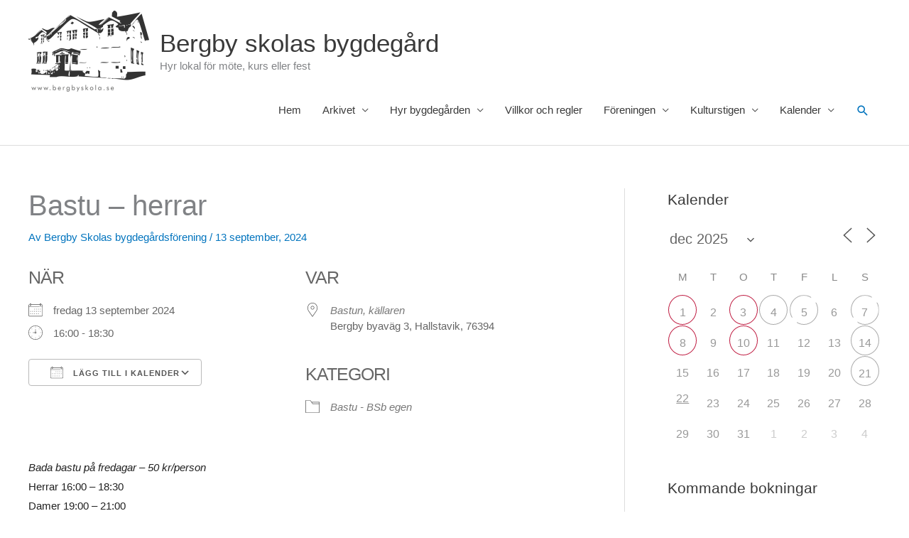

--- FILE ---
content_type: text/html; charset=UTF-8
request_url: https://www.bergbyskola.se/bokningar/bastu-herrar-9-2024-09-13/
body_size: 31726
content:
<!DOCTYPE html>
<html lang="sv-SE">
<head>
<meta charset="UTF-8">
<meta name="viewport" content="width=device-width, initial-scale=1">
<link rel="profile" href="https://gmpg.org/xfn/11"> 
<title>Bastu &#8211; herrar &#8211; Bergby skolas bygdegård</title>
<meta name='robots' content='max-image-preview:large' />
<link rel='dns-prefetch' href='//www.bergbyskola.se' />
<link rel='dns-prefetch' href='//static.addtoany.com' />
<link rel="alternate" type="application/rss+xml" title="Bergby skolas bygdegård &raquo; Webbflöde" href="https://www.bergbyskola.se/feed/" />
<link rel="alternate" title="oEmbed (JSON)" type="application/json+oembed" href="https://www.bergbyskola.se/wp-json/oembed/1.0/embed?url=https%3A%2F%2Fwww.bergbyskola.se%2Fbokningar%2Fbastu-herrar-9-2024-09-13%2F" />
<link rel="alternate" title="oEmbed (XML)" type="text/xml+oembed" href="https://www.bergbyskola.se/wp-json/oembed/1.0/embed?url=https%3A%2F%2Fwww.bergbyskola.se%2Fbokningar%2Fbastu-herrar-9-2024-09-13%2F&#038;format=xml" />
<style id='wp-img-auto-sizes-contain-inline-css'>
img:is([sizes=auto i],[sizes^="auto," i]){contain-intrinsic-size:3000px 1500px}
/*# sourceURL=wp-img-auto-sizes-contain-inline-css */
</style>
<!-- <link rel='stylesheet' id='astra-theme-css-css' href='https://www.bergbyskola.se/wp-content/themes/astra/assets/css/minified/style.min.css?ver=4.11.18' media='all' /> -->
<link rel="stylesheet" type="text/css" href="//www.bergbyskola.se/wp-content/cache/wpfc-minified/97ruatsn/1xhx0.css" media="all"/>
<style id='astra-theme-css-inline-css'>
.ast-no-sidebar .entry-content .alignfull {margin-left: calc( -50vw + 50%);margin-right: calc( -50vw + 50%);max-width: 100vw;width: 100vw;}.ast-no-sidebar .entry-content .alignwide {margin-left: calc(-41vw + 50%);margin-right: calc(-41vw + 50%);max-width: unset;width: unset;}.ast-no-sidebar .entry-content .alignfull .alignfull,.ast-no-sidebar .entry-content .alignfull .alignwide,.ast-no-sidebar .entry-content .alignwide .alignfull,.ast-no-sidebar .entry-content .alignwide .alignwide,.ast-no-sidebar .entry-content .wp-block-column .alignfull,.ast-no-sidebar .entry-content .wp-block-column .alignwide{width: 100%;margin-left: auto;margin-right: auto;}.wp-block-gallery,.blocks-gallery-grid {margin: 0;}.wp-block-separator {max-width: 100px;}.wp-block-separator.is-style-wide,.wp-block-separator.is-style-dots {max-width: none;}.entry-content .has-2-columns .wp-block-column:first-child {padding-right: 10px;}.entry-content .has-2-columns .wp-block-column:last-child {padding-left: 10px;}@media (max-width: 782px) {.entry-content .wp-block-columns .wp-block-column {flex-basis: 100%;}.entry-content .has-2-columns .wp-block-column:first-child {padding-right: 0;}.entry-content .has-2-columns .wp-block-column:last-child {padding-left: 0;}}body .entry-content .wp-block-latest-posts {margin-left: 0;}body .entry-content .wp-block-latest-posts li {list-style: none;}.ast-no-sidebar .ast-container .entry-content .wp-block-latest-posts {margin-left: 0;}.ast-header-break-point .entry-content .alignwide {margin-left: auto;margin-right: auto;}.entry-content .blocks-gallery-item img {margin-bottom: auto;}.wp-block-pullquote {border-top: 4px solid #555d66;border-bottom: 4px solid #555d66;color: #40464d;}:root{--ast-post-nav-space:0;--ast-container-default-xlg-padding:6.67em;--ast-container-default-lg-padding:5.67em;--ast-container-default-slg-padding:4.34em;--ast-container-default-md-padding:3.34em;--ast-container-default-sm-padding:6.67em;--ast-container-default-xs-padding:2.4em;--ast-container-default-xxs-padding:1.4em;--ast-code-block-background:#EEEEEE;--ast-comment-inputs-background:#FAFAFA;--ast-normal-container-width:1200px;--ast-narrow-container-width:750px;--ast-blog-title-font-weight:normal;--ast-blog-meta-weight:inherit;--ast-global-color-primary:var(--ast-global-color-5);--ast-global-color-secondary:var(--ast-global-color-4);--ast-global-color-alternate-background:var(--ast-global-color-7);--ast-global-color-subtle-background:var(--ast-global-color-6);--ast-bg-style-guide:var( --ast-global-color-secondary,--ast-global-color-5 );--ast-shadow-style-guide:0px 0px 4px 0 #00000057;--ast-global-dark-bg-style:#fff;--ast-global-dark-lfs:#fbfbfb;--ast-widget-bg-color:#fafafa;--ast-wc-container-head-bg-color:#fbfbfb;--ast-title-layout-bg:#eeeeee;--ast-search-border-color:#e7e7e7;--ast-lifter-hover-bg:#e6e6e6;--ast-gallery-block-color:#000;--srfm-color-input-label:var(--ast-global-color-2);}html{font-size:93.75%;}a,.page-title{color:#0274be;}a:hover,a:focus{color:#3a3a3a;}body,button,input,select,textarea,.ast-button,.ast-custom-button{font-family:-apple-system,BlinkMacSystemFont,Segoe UI,Roboto,Oxygen-Sans,Ubuntu,Cantarell,Helvetica Neue,sans-serif;font-weight:inherit;font-size:15px;font-size:1rem;}blockquote{color:#000000;}.ast-site-identity .site-title a{color:var(--ast-global-color-2);}.site-title{font-size:35px;font-size:2.3333333333333rem;display:block;}header .custom-logo-link img{max-width:170px;width:170px;}.astra-logo-svg{width:170px;}.site-header .site-description{font-size:15px;font-size:1rem;display:block;}.entry-title{font-size:40px;font-size:2.6666666666667rem;}.archive .ast-article-post .ast-article-inner,.blog .ast-article-post .ast-article-inner,.archive .ast-article-post .ast-article-inner:hover,.blog .ast-article-post .ast-article-inner:hover{overflow:hidden;}h1,.entry-content :where(h1){font-size:40px;font-size:2.6666666666667rem;line-height:1.4em;}h2,.entry-content :where(h2){font-size:30px;font-size:2rem;line-height:1.3em;}h3,.entry-content :where(h3){font-size:25px;font-size:1.6666666666667rem;line-height:1.3em;}h4,.entry-content :where(h4){font-size:20px;font-size:1.3333333333333rem;line-height:1.2em;}h5,.entry-content :where(h5){font-size:18px;font-size:1.2rem;line-height:1.2em;}h6,.entry-content :where(h6){font-size:15px;font-size:1rem;line-height:1.25em;}::selection{background-color:#0274be;color:#ffffff;}body,h1,h2,h3,h4,h5,h6,.entry-title a,.entry-content :where(h1,h2,h3,h4,h5,h6){color:#3a3a3a;}.tagcloud a:hover,.tagcloud a:focus,.tagcloud a.current-item{color:#ffffff;border-color:#0274be;background-color:#0274be;}input:focus,input[type="text"]:focus,input[type="email"]:focus,input[type="url"]:focus,input[type="password"]:focus,input[type="reset"]:focus,input[type="search"]:focus,textarea:focus{border-color:#0274be;}input[type="radio"]:checked,input[type=reset],input[type="checkbox"]:checked,input[type="checkbox"]:hover:checked,input[type="checkbox"]:focus:checked,input[type=range]::-webkit-slider-thumb{border-color:#0274be;background-color:#0274be;box-shadow:none;}.site-footer a:hover + .post-count,.site-footer a:focus + .post-count{background:#0274be;border-color:#0274be;}.single .nav-links .nav-previous,.single .nav-links .nav-next{color:#0274be;}.entry-meta,.entry-meta *{line-height:1.45;color:#0274be;}.entry-meta a:not(.ast-button):hover,.entry-meta a:not(.ast-button):hover *,.entry-meta a:not(.ast-button):focus,.entry-meta a:not(.ast-button):focus *,.page-links > .page-link,.page-links .page-link:hover,.post-navigation a:hover{color:#3a3a3a;}#cat option,.secondary .calendar_wrap thead a,.secondary .calendar_wrap thead a:visited{color:#0274be;}.secondary .calendar_wrap #today,.ast-progress-val span{background:#0274be;}.secondary a:hover + .post-count,.secondary a:focus + .post-count{background:#0274be;border-color:#0274be;}.calendar_wrap #today > a{color:#ffffff;}.page-links .page-link,.single .post-navigation a{color:#0274be;}.ast-search-menu-icon .search-form button.search-submit{padding:0 4px;}.ast-search-menu-icon form.search-form{padding-right:0;}.ast-header-search .ast-search-menu-icon.ast-dropdown-active .search-form,.ast-header-search .ast-search-menu-icon.ast-dropdown-active .search-field:focus{transition:all 0.2s;}.search-form input.search-field:focus{outline:none;}.widget-title,.widget .wp-block-heading{font-size:21px;font-size:1.4rem;color:#3a3a3a;}#secondary,#secondary button,#secondary input,#secondary select,#secondary textarea{font-size:15px;font-size:1rem;}.ast-search-menu-icon.slide-search a:focus-visible:focus-visible,.astra-search-icon:focus-visible,#close:focus-visible,a:focus-visible,.ast-menu-toggle:focus-visible,.site .skip-link:focus-visible,.wp-block-loginout input:focus-visible,.wp-block-search.wp-block-search__button-inside .wp-block-search__inside-wrapper,.ast-header-navigation-arrow:focus-visible,.ast-orders-table__row .ast-orders-table__cell:focus-visible,a#ast-apply-coupon:focus-visible,#ast-apply-coupon:focus-visible,#close:focus-visible,.button.search-submit:focus-visible,#search_submit:focus,.normal-search:focus-visible,.ast-header-account-wrap:focus-visible,.astra-cart-drawer-close:focus,.ast-single-variation:focus,.ast-button:focus{outline-style:dotted;outline-color:inherit;outline-width:thin;}input:focus,input[type="text"]:focus,input[type="email"]:focus,input[type="url"]:focus,input[type="password"]:focus,input[type="reset"]:focus,input[type="search"]:focus,input[type="number"]:focus,textarea:focus,.wp-block-search__input:focus,[data-section="section-header-mobile-trigger"] .ast-button-wrap .ast-mobile-menu-trigger-minimal:focus,.ast-mobile-popup-drawer.active .menu-toggle-close:focus,#ast-scroll-top:focus,#coupon_code:focus,#ast-coupon-code:focus{border-style:dotted;border-color:inherit;border-width:thin;}input{outline:none;}.main-header-menu .menu-link,.ast-header-custom-item a{color:#3a3a3a;}.main-header-menu .menu-item:hover > .menu-link,.main-header-menu .menu-item:hover > .ast-menu-toggle,.main-header-menu .ast-masthead-custom-menu-items a:hover,.main-header-menu .menu-item.focus > .menu-link,.main-header-menu .menu-item.focus > .ast-menu-toggle,.main-header-menu .current-menu-item > .menu-link,.main-header-menu .current-menu-ancestor > .menu-link,.main-header-menu .current-menu-item > .ast-menu-toggle,.main-header-menu .current-menu-ancestor > .ast-menu-toggle{color:#0274be;}.header-main-layout-3 .ast-main-header-bar-alignment{margin-right:auto;}.header-main-layout-2 .site-header-section-left .ast-site-identity{text-align:left;}.ast-logo-title-inline .site-logo-img{padding-right:1em;}.site-logo-img img{ transition:all 0.2s linear;}body .ast-oembed-container *{position:absolute;top:0;width:100%;height:100%;left:0;}body .wp-block-embed-pocket-casts .ast-oembed-container *{position:unset;}.ast-header-break-point .ast-mobile-menu-buttons-minimal.menu-toggle{background:transparent;color:#0274be;}.ast-header-break-point .ast-mobile-menu-buttons-outline.menu-toggle{background:transparent;border:1px solid #0274be;color:#0274be;}.ast-header-break-point .ast-mobile-menu-buttons-fill.menu-toggle{background:#0274be;}.ast-single-post-featured-section + article {margin-top: 2em;}.site-content .ast-single-post-featured-section img {width: 100%;overflow: hidden;object-fit: cover;}.site > .ast-single-related-posts-container {margin-top: 0;}@media (min-width: 769px) {.ast-desktop .ast-container--narrow {max-width: var(--ast-narrow-container-width);margin: 0 auto;}}#secondary {margin: 4em 0 2.5em;word-break: break-word;line-height: 2;}#secondary li {margin-bottom: 0.25em;}#secondary li:last-child {margin-bottom: 0;}@media (max-width: 768px) {.js_active .ast-plain-container.ast-single-post #secondary {margin-top: 1.5em;}}.ast-separate-container.ast-two-container #secondary .widget {background-color: #fff;padding: 2em;margin-bottom: 2em;}@media (min-width: 993px) {.ast-left-sidebar #secondary {padding-right: 60px;}.ast-right-sidebar #secondary {padding-left: 60px;}}@media (max-width: 993px) {.ast-right-sidebar #secondary {padding-left: 30px;}.ast-left-sidebar #secondary {padding-right: 30px;}}.footer-adv .footer-adv-overlay{border-top-style:solid;border-top-color:#7a7a7a;}@media( max-width: 420px ) {.single .nav-links .nav-previous,.single .nav-links .nav-next {width: 100%;text-align: center;}}.wp-block-buttons.aligncenter{justify-content:center;}@media (max-width:782px){.entry-content .wp-block-columns .wp-block-column{margin-left:0px;}}.wp-block-image.aligncenter{margin-left:auto;margin-right:auto;}.wp-block-table.aligncenter{margin-left:auto;margin-right:auto;}.wp-block-buttons .wp-block-button.is-style-outline .wp-block-button__link.wp-element-button,.ast-outline-button,.wp-block-uagb-buttons-child .uagb-buttons-repeater.ast-outline-button{border-top-width:2px;border-right-width:2px;border-bottom-width:2px;border-left-width:2px;font-family:inherit;font-weight:inherit;line-height:1em;border-top-left-radius:2px;border-top-right-radius:2px;border-bottom-right-radius:2px;border-bottom-left-radius:2px;}.wp-block-button .wp-block-button__link.wp-element-button.is-style-outline:not(.has-background),.wp-block-button.is-style-outline>.wp-block-button__link.wp-element-button:not(.has-background),.ast-outline-button{background-color:transparent;}.entry-content[data-ast-blocks-layout] > figure{margin-bottom:1em;}@media (max-width:768px){.ast-left-sidebar #content > .ast-container{display:flex;flex-direction:column-reverse;width:100%;}.ast-separate-container .ast-article-post,.ast-separate-container .ast-article-single{padding:1.5em 2.14em;}.ast-author-box img.avatar{margin:20px 0 0 0;}}@media (max-width:768px){#secondary.secondary{padding-top:0;}.ast-separate-container.ast-right-sidebar #secondary{padding-left:1em;padding-right:1em;}.ast-separate-container.ast-two-container #secondary{padding-left:0;padding-right:0;}.ast-page-builder-template .entry-header #secondary,.ast-page-builder-template #secondary{margin-top:1.5em;}}@media (max-width:768px){.ast-right-sidebar #primary{padding-right:0;}.ast-page-builder-template.ast-left-sidebar #secondary,.ast-page-builder-template.ast-right-sidebar #secondary{padding-right:20px;padding-left:20px;}.ast-right-sidebar #secondary,.ast-left-sidebar #primary{padding-left:0;}.ast-left-sidebar #secondary{padding-right:0;}}@media (min-width:769px){.ast-separate-container.ast-right-sidebar #primary,.ast-separate-container.ast-left-sidebar #primary{border:0;}.search-no-results.ast-separate-container #primary{margin-bottom:4em;}}@media (min-width:769px){.ast-right-sidebar #primary{border-right:1px solid var(--ast-border-color);}.ast-left-sidebar #primary{border-left:1px solid var(--ast-border-color);}.ast-right-sidebar #secondary{border-left:1px solid var(--ast-border-color);margin-left:-1px;}.ast-left-sidebar #secondary{border-right:1px solid var(--ast-border-color);margin-right:-1px;}.ast-separate-container.ast-two-container.ast-right-sidebar #secondary{padding-left:30px;padding-right:0;}.ast-separate-container.ast-two-container.ast-left-sidebar #secondary{padding-right:30px;padding-left:0;}.ast-separate-container.ast-right-sidebar #secondary,.ast-separate-container.ast-left-sidebar #secondary{border:0;margin-left:auto;margin-right:auto;}.ast-separate-container.ast-two-container #secondary .widget:last-child{margin-bottom:0;}}.menu-toggle,button,.ast-button,.ast-custom-button,.button,input#submit,input[type="button"],input[type="submit"],input[type="reset"]{color:#ffffff;border-color:#0274be;background-color:#0274be;border-top-left-radius:2px;border-top-right-radius:2px;border-bottom-right-radius:2px;border-bottom-left-radius:2px;padding-top:10px;padding-right:40px;padding-bottom:10px;padding-left:40px;font-family:inherit;font-weight:inherit;}button:focus,.menu-toggle:hover,button:hover,.ast-button:hover,.ast-custom-button:hover .button:hover,.ast-custom-button:hover,input[type=reset]:hover,input[type=reset]:focus,input#submit:hover,input#submit:focus,input[type="button"]:hover,input[type="button"]:focus,input[type="submit"]:hover,input[type="submit"]:focus{color:#ffffff;background-color:#3a3a3a;border-color:#3a3a3a;}@media (max-width:768px){.ast-mobile-header-stack .main-header-bar .ast-search-menu-icon{display:inline-block;}.ast-header-break-point.ast-header-custom-item-outside .ast-mobile-header-stack .main-header-bar .ast-search-icon{margin:0;}.ast-comment-avatar-wrap img{max-width:2.5em;}.ast-comment-meta{padding:0 1.8888em 1.3333em;}.ast-separate-container .ast-comment-list li.depth-1{padding:1.5em 2.14em;}.ast-separate-container .comment-respond{padding:2em 2.14em;}}@media (min-width:544px){.ast-container{max-width:100%;}}@media (max-width:544px){.ast-separate-container .ast-article-post,.ast-separate-container .ast-article-single,.ast-separate-container .comments-title,.ast-separate-container .ast-archive-description{padding:1.5em 1em;}.ast-separate-container #content .ast-container{padding-left:0.54em;padding-right:0.54em;}.ast-separate-container .ast-comment-list .bypostauthor{padding:.5em;}.ast-search-menu-icon.ast-dropdown-active .search-field{width:170px;}.ast-separate-container #secondary{padding-top:0;}.ast-separate-container.ast-two-container #secondary .widget{margin-bottom:1.5em;padding-left:1em;padding-right:1em;}.site-branding img,.site-header .site-logo-img .custom-logo-link img{max-width:100%;}} #ast-mobile-header .ast-site-header-cart-li a{pointer-events:none;}.ast-no-sidebar.ast-separate-container .entry-content .alignfull {margin-left: -6.67em;margin-right: -6.67em;width: auto;}@media (max-width: 1200px) {.ast-no-sidebar.ast-separate-container .entry-content .alignfull {margin-left: -2.4em;margin-right: -2.4em;}}@media (max-width: 768px) {.ast-no-sidebar.ast-separate-container .entry-content .alignfull {margin-left: -2.14em;margin-right: -2.14em;}}@media (max-width: 544px) {.ast-no-sidebar.ast-separate-container .entry-content .alignfull {margin-left: -1em;margin-right: -1em;}}.ast-no-sidebar.ast-separate-container .entry-content .alignwide {margin-left: -20px;margin-right: -20px;}.ast-no-sidebar.ast-separate-container .entry-content .wp-block-column .alignfull,.ast-no-sidebar.ast-separate-container .entry-content .wp-block-column .alignwide {margin-left: auto;margin-right: auto;width: 100%;}@media (max-width:768px){.site-title{display:block;}.site-header .site-description{display:block;}h1,.entry-content :where(h1){font-size:30px;}h2,.entry-content :where(h2){font-size:25px;}h3,.entry-content :where(h3){font-size:20px;}}@media (max-width:544px){.site-title{display:block;}.site-header .site-description{display:block;}h1,.entry-content :where(h1){font-size:30px;}h2,.entry-content :where(h2){font-size:25px;}h3,.entry-content :where(h3){font-size:20px;}}@media (max-width:768px){html{font-size:85.5%;}}@media (max-width:544px){html{font-size:85.5%;}}@media (min-width:769px){.ast-container{max-width:1240px;}}@font-face {font-family: "Astra";src: url(https://www.bergbyskola.se/wp-content/themes/astra/assets/fonts/astra.woff) format("woff"),url(https://www.bergbyskola.se/wp-content/themes/astra/assets/fonts/astra.ttf) format("truetype"),url(https://www.bergbyskola.se/wp-content/themes/astra/assets/fonts/astra.svg#astra) format("svg");font-weight: normal;font-style: normal;font-display: fallback;}@media (max-width:921px) {.main-header-bar .main-header-bar-navigation{display:none;}}.ast-desktop .main-header-menu.submenu-with-border .sub-menu,.ast-desktop .main-header-menu.submenu-with-border .astra-full-megamenu-wrapper{border-color:var(--ast-global-color-4);}.ast-desktop .main-header-menu.submenu-with-border .sub-menu{border-top-width:2px;border-style:solid;}.ast-desktop .main-header-menu.submenu-with-border .sub-menu .sub-menu{top:-2px;}.ast-desktop .main-header-menu.submenu-with-border .sub-menu .menu-link,.ast-desktop .main-header-menu.submenu-with-border .children .menu-link{border-bottom-width:0px;border-style:solid;border-color:#eaeaea;}@media (min-width:769px){.main-header-menu .sub-menu .menu-item.ast-left-align-sub-menu:hover > .sub-menu,.main-header-menu .sub-menu .menu-item.ast-left-align-sub-menu.focus > .sub-menu{margin-left:-0px;}}.ast-small-footer{border-top-style:solid;border-top-width:1px;border-top-color:#7a7a7a;}.site .comments-area{padding-bottom:3em;}.ast-header-break-point.ast-header-custom-item-inside .main-header-bar .main-header-bar-navigation .ast-search-icon {display: none;}.ast-header-break-point.ast-header-custom-item-inside .main-header-bar .ast-search-menu-icon .search-form {padding: 0;display: block;overflow: hidden;}.ast-header-break-point .ast-header-custom-item .widget:last-child {margin-bottom: 1em;}.ast-header-custom-item .widget {margin: 0.5em;display: inline-block;vertical-align: middle;}.ast-header-custom-item .widget p {margin-bottom: 0;}.ast-header-custom-item .widget li {width: auto;}.ast-header-custom-item-inside .button-custom-menu-item .menu-link {display: none;}.ast-header-custom-item-inside.ast-header-break-point .button-custom-menu-item .ast-custom-button-link {display: none;}.ast-header-custom-item-inside.ast-header-break-point .button-custom-menu-item .menu-link {display: block;}.ast-header-break-point.ast-header-custom-item-outside .main-header-bar .ast-search-icon {margin-right: 1em;}.ast-header-break-point.ast-header-custom-item-inside .main-header-bar .ast-search-menu-icon .search-field,.ast-header-break-point.ast-header-custom-item-inside .main-header-bar .ast-search-menu-icon.ast-inline-search .search-field {width: 100%;padding-right: 5.5em;}.ast-header-break-point.ast-header-custom-item-inside .main-header-bar .ast-search-menu-icon .search-submit {display: block;position: absolute;height: 100%;top: 0;right: 0;padding: 0 1em;border-radius: 0;}.ast-header-break-point .ast-header-custom-item .ast-masthead-custom-menu-items {padding-left: 20px;padding-right: 20px;margin-bottom: 1em;margin-top: 1em;}.ast-header-custom-item-inside.ast-header-break-point .button-custom-menu-item {padding-left: 0;padding-right: 0;margin-top: 0;margin-bottom: 0;}.astra-icon-down_arrow::after {content: "\e900";font-family: Astra;}.astra-icon-close::after {content: "\e5cd";font-family: Astra;}.astra-icon-drag_handle::after {content: "\e25d";font-family: Astra;}.astra-icon-format_align_justify::after {content: "\e235";font-family: Astra;}.astra-icon-menu::after {content: "\e5d2";font-family: Astra;}.astra-icon-reorder::after {content: "\e8fe";font-family: Astra;}.astra-icon-search::after {content: "\e8b6";font-family: Astra;}.astra-icon-zoom_in::after {content: "\e56b";font-family: Astra;}.astra-icon-check-circle::after {content: "\e901";font-family: Astra;}.astra-icon-shopping-cart::after {content: "\f07a";font-family: Astra;}.astra-icon-shopping-bag::after {content: "\f290";font-family: Astra;}.astra-icon-shopping-basket::after {content: "\f291";font-family: Astra;}.astra-icon-circle-o::after {content: "\e903";font-family: Astra;}.astra-icon-certificate::after {content: "\e902";font-family: Astra;}blockquote {padding: 1.2em;}:root .has-ast-global-color-0-color{color:var(--ast-global-color-0);}:root .has-ast-global-color-0-background-color{background-color:var(--ast-global-color-0);}:root .wp-block-button .has-ast-global-color-0-color{color:var(--ast-global-color-0);}:root .wp-block-button .has-ast-global-color-0-background-color{background-color:var(--ast-global-color-0);}:root .has-ast-global-color-1-color{color:var(--ast-global-color-1);}:root .has-ast-global-color-1-background-color{background-color:var(--ast-global-color-1);}:root .wp-block-button .has-ast-global-color-1-color{color:var(--ast-global-color-1);}:root .wp-block-button .has-ast-global-color-1-background-color{background-color:var(--ast-global-color-1);}:root .has-ast-global-color-2-color{color:var(--ast-global-color-2);}:root .has-ast-global-color-2-background-color{background-color:var(--ast-global-color-2);}:root .wp-block-button .has-ast-global-color-2-color{color:var(--ast-global-color-2);}:root .wp-block-button .has-ast-global-color-2-background-color{background-color:var(--ast-global-color-2);}:root .has-ast-global-color-3-color{color:var(--ast-global-color-3);}:root .has-ast-global-color-3-background-color{background-color:var(--ast-global-color-3);}:root .wp-block-button .has-ast-global-color-3-color{color:var(--ast-global-color-3);}:root .wp-block-button .has-ast-global-color-3-background-color{background-color:var(--ast-global-color-3);}:root .has-ast-global-color-4-color{color:var(--ast-global-color-4);}:root .has-ast-global-color-4-background-color{background-color:var(--ast-global-color-4);}:root .wp-block-button .has-ast-global-color-4-color{color:var(--ast-global-color-4);}:root .wp-block-button .has-ast-global-color-4-background-color{background-color:var(--ast-global-color-4);}:root .has-ast-global-color-5-color{color:var(--ast-global-color-5);}:root .has-ast-global-color-5-background-color{background-color:var(--ast-global-color-5);}:root .wp-block-button .has-ast-global-color-5-color{color:var(--ast-global-color-5);}:root .wp-block-button .has-ast-global-color-5-background-color{background-color:var(--ast-global-color-5);}:root .has-ast-global-color-6-color{color:var(--ast-global-color-6);}:root .has-ast-global-color-6-background-color{background-color:var(--ast-global-color-6);}:root .wp-block-button .has-ast-global-color-6-color{color:var(--ast-global-color-6);}:root .wp-block-button .has-ast-global-color-6-background-color{background-color:var(--ast-global-color-6);}:root .has-ast-global-color-7-color{color:var(--ast-global-color-7);}:root .has-ast-global-color-7-background-color{background-color:var(--ast-global-color-7);}:root .wp-block-button .has-ast-global-color-7-color{color:var(--ast-global-color-7);}:root .wp-block-button .has-ast-global-color-7-background-color{background-color:var(--ast-global-color-7);}:root .has-ast-global-color-8-color{color:var(--ast-global-color-8);}:root .has-ast-global-color-8-background-color{background-color:var(--ast-global-color-8);}:root .wp-block-button .has-ast-global-color-8-color{color:var(--ast-global-color-8);}:root .wp-block-button .has-ast-global-color-8-background-color{background-color:var(--ast-global-color-8);}:root{--ast-global-color-0:#0170B9;--ast-global-color-1:#3a3a3a;--ast-global-color-2:#3a3a3a;--ast-global-color-3:#4B4F58;--ast-global-color-4:#F5F5F5;--ast-global-color-5:#FFFFFF;--ast-global-color-6:#E5E5E5;--ast-global-color-7:#424242;--ast-global-color-8:#000000;}:root {--ast-border-color : #dddddd;}.ast-single-entry-banner {-js-display: flex;display: flex;flex-direction: column;justify-content: center;text-align: center;position: relative;background: var(--ast-title-layout-bg);}.ast-single-entry-banner[data-banner-layout="layout-1"] {max-width: 1200px;background: inherit;padding: 20px 0;}.ast-single-entry-banner[data-banner-width-type="custom"] {margin: 0 auto;width: 100%;}.ast-single-entry-banner + .site-content .entry-header {margin-bottom: 0;}.site .ast-author-avatar {--ast-author-avatar-size: ;}a.ast-underline-text {text-decoration: underline;}.ast-container > .ast-terms-link {position: relative;display: block;}a.ast-button.ast-badge-tax {padding: 4px 8px;border-radius: 3px;font-size: inherit;}header.entry-header{text-align:left;}header.entry-header > *:not(:last-child){margin-bottom:10px;}@media (max-width:768px){header.entry-header{text-align:left;}}@media (max-width:544px){header.entry-header{text-align:left;}}.ast-archive-entry-banner {-js-display: flex;display: flex;flex-direction: column;justify-content: center;text-align: center;position: relative;background: var(--ast-title-layout-bg);}.ast-archive-entry-banner[data-banner-width-type="custom"] {margin: 0 auto;width: 100%;}.ast-archive-entry-banner[data-banner-layout="layout-1"] {background: inherit;padding: 20px 0;text-align: left;}body.archive .ast-archive-description{max-width:1200px;width:100%;text-align:left;padding-top:3em;padding-right:3em;padding-bottom:3em;padding-left:3em;}body.archive .ast-archive-description > *:not(:last-child){margin-bottom:10px;}@media (max-width:768px){body.archive .ast-archive-description{text-align:left;}}@media (max-width:544px){body.archive .ast-archive-description{text-align:left;}}.ast-breadcrumbs .trail-browse,.ast-breadcrumbs .trail-items,.ast-breadcrumbs .trail-items li{display:inline-block;margin:0;padding:0;border:none;background:inherit;text-indent:0;text-decoration:none;}.ast-breadcrumbs .trail-browse{font-size:inherit;font-style:inherit;font-weight:inherit;color:inherit;}.ast-breadcrumbs .trail-items{list-style:none;}.trail-items li::after{padding:0 0.3em;content:"\00bb";}.trail-items li:last-of-type::after{display:none;}h1,h2,h3,h4,h5,h6,.entry-content :where(h1,h2,h3,h4,h5,h6){color:var(--ast-global-color-2);}.ast-header-break-point .main-header-bar{border-bottom-width:1px;}@media (min-width:769px){.main-header-bar{border-bottom-width:1px;}}@media (min-width:769px){#primary{width:70%;}#secondary{width:30%;}}.main-header-menu .menu-item, #astra-footer-menu .menu-item, .main-header-bar .ast-masthead-custom-menu-items{-js-display:flex;display:flex;-webkit-box-pack:center;-webkit-justify-content:center;-moz-box-pack:center;-ms-flex-pack:center;justify-content:center;-webkit-box-orient:vertical;-webkit-box-direction:normal;-webkit-flex-direction:column;-moz-box-orient:vertical;-moz-box-direction:normal;-ms-flex-direction:column;flex-direction:column;}.main-header-menu > .menu-item > .menu-link, #astra-footer-menu > .menu-item > .menu-link{height:100%;-webkit-box-align:center;-webkit-align-items:center;-moz-box-align:center;-ms-flex-align:center;align-items:center;-js-display:flex;display:flex;}.ast-primary-menu-disabled .main-header-bar .ast-masthead-custom-menu-items{flex:unset;}.header-main-layout-1 .ast-flex.main-header-container, .header-main-layout-3 .ast-flex.main-header-container{-webkit-align-content:center;-ms-flex-line-pack:center;align-content:center;-webkit-box-align:center;-webkit-align-items:center;-moz-box-align:center;-ms-flex-align:center;align-items:center;}.main-header-menu .sub-menu .menu-item.menu-item-has-children > .menu-link:after{position:absolute;right:1em;top:50%;transform:translate(0,-50%) rotate(270deg);}.ast-header-break-point .main-header-bar .main-header-bar-navigation .page_item_has_children > .ast-menu-toggle::before, .ast-header-break-point .main-header-bar .main-header-bar-navigation .menu-item-has-children > .ast-menu-toggle::before, .ast-mobile-popup-drawer .main-header-bar-navigation .menu-item-has-children>.ast-menu-toggle::before, .ast-header-break-point .ast-mobile-header-wrap .main-header-bar-navigation .menu-item-has-children > .ast-menu-toggle::before{font-weight:bold;content:"\e900";font-family:Astra;text-decoration:inherit;display:inline-block;}.ast-header-break-point .main-navigation ul.sub-menu .menu-item .menu-link:before{content:"\e900";font-family:Astra;font-size:.65em;text-decoration:inherit;display:inline-block;transform:translate(0, -2px) rotateZ(270deg);margin-right:5px;}.widget_search .search-form:after{font-family:Astra;font-size:1.2em;font-weight:normal;content:"\e8b6";position:absolute;top:50%;right:15px;transform:translate(0, -50%);}.astra-search-icon::before{content:"\e8b6";font-family:Astra;font-style:normal;font-weight:normal;text-decoration:inherit;text-align:center;-webkit-font-smoothing:antialiased;-moz-osx-font-smoothing:grayscale;z-index:3;}.main-header-bar .main-header-bar-navigation .page_item_has_children > a:after, .main-header-bar .main-header-bar-navigation .menu-item-has-children > a:after, .menu-item-has-children .ast-header-navigation-arrow:after{content:"\e900";display:inline-block;font-family:Astra;font-size:.6rem;font-weight:bold;text-rendering:auto;-webkit-font-smoothing:antialiased;-moz-osx-font-smoothing:grayscale;margin-left:10px;line-height:normal;}.menu-item-has-children .sub-menu .ast-header-navigation-arrow:after{margin-left:0;}.ast-mobile-popup-drawer .main-header-bar-navigation .ast-submenu-expanded>.ast-menu-toggle::before{transform:rotateX(180deg);}.ast-header-break-point .main-header-bar-navigation .menu-item-has-children > .menu-link:after{display:none;}@media (min-width:769px){.ast-builder-menu .main-navigation > ul > li:last-child a{margin-right:0;}}.ast-separate-container .ast-article-inner{background-color:transparent;background-image:none;}.ast-separate-container .ast-article-post{background-color:var(--ast-global-color-5);}@media (max-width:768px){.ast-separate-container .ast-article-post{background-color:var(--ast-global-color-5);}}@media (max-width:544px){.ast-separate-container .ast-article-post{background-color:var(--ast-global-color-5);}}.ast-separate-container .ast-article-single:not(.ast-related-post), .ast-separate-container .error-404, .ast-separate-container .no-results, .single.ast-separate-container  .ast-author-meta, .ast-separate-container .related-posts-title-wrapper, .ast-separate-container .comments-count-wrapper, .ast-box-layout.ast-plain-container .site-content, .ast-padded-layout.ast-plain-container .site-content, .ast-separate-container .ast-archive-description, .ast-separate-container .comments-area .comment-respond, .ast-separate-container .comments-area .ast-comment-list li, .ast-separate-container .comments-area .comments-title{background-color:var(--ast-global-color-5);}@media (max-width:768px){.ast-separate-container .ast-article-single:not(.ast-related-post), .ast-separate-container .error-404, .ast-separate-container .no-results, .single.ast-separate-container  .ast-author-meta, .ast-separate-container .related-posts-title-wrapper, .ast-separate-container .comments-count-wrapper, .ast-box-layout.ast-plain-container .site-content, .ast-padded-layout.ast-plain-container .site-content, .ast-separate-container .ast-archive-description{background-color:var(--ast-global-color-5);}}@media (max-width:544px){.ast-separate-container .ast-article-single:not(.ast-related-post), .ast-separate-container .error-404, .ast-separate-container .no-results, .single.ast-separate-container  .ast-author-meta, .ast-separate-container .related-posts-title-wrapper, .ast-separate-container .comments-count-wrapper, .ast-box-layout.ast-plain-container .site-content, .ast-padded-layout.ast-plain-container .site-content, .ast-separate-container .ast-archive-description{background-color:var(--ast-global-color-5);}}.ast-separate-container.ast-two-container #secondary .widget{background-color:var(--ast-global-color-5);}@media (max-width:768px){.ast-separate-container.ast-two-container #secondary .widget{background-color:var(--ast-global-color-5);}}@media (max-width:544px){.ast-separate-container.ast-two-container #secondary .widget{background-color:var(--ast-global-color-5);}}
/*# sourceURL=astra-theme-css-inline-css */
</style>
<!-- <link rel='stylesheet' id='astra-menu-animation-css' href='https://www.bergbyskola.se/wp-content/themes/astra/assets/css/minified/menu-animation.min.css?ver=4.11.18' media='all' /> -->
<!-- <link rel='stylesheet' id='embedpress-css-css' href='https://www.bergbyskola.se/wp-content/plugins/embedpress/assets/css/embedpress.css?ver=1765796530' media='all' /> -->
<!-- <link rel='stylesheet' id='embedpress-blocks-style-css' href='https://www.bergbyskola.se/wp-content/plugins/embedpress/assets/css/blocks.build.css?ver=1765796530' media='all' /> -->
<!-- <link rel='stylesheet' id='embedpress-lazy-load-css-css' href='https://www.bergbyskola.se/wp-content/plugins/embedpress/assets/css/lazy-load.css?ver=1765796530' media='all' /> -->
<link rel="stylesheet" type="text/css" href="//www.bergbyskola.se/wp-content/cache/wpfc-minified/rtluzo5/e82dw.css" media="all"/>
<style id='wp-block-library-inline-css'>
:root{--wp-block-synced-color:#7a00df;--wp-block-synced-color--rgb:122,0,223;--wp-bound-block-color:var(--wp-block-synced-color);--wp-editor-canvas-background:#ddd;--wp-admin-theme-color:#007cba;--wp-admin-theme-color--rgb:0,124,186;--wp-admin-theme-color-darker-10:#006ba1;--wp-admin-theme-color-darker-10--rgb:0,107,160.5;--wp-admin-theme-color-darker-20:#005a87;--wp-admin-theme-color-darker-20--rgb:0,90,135;--wp-admin-border-width-focus:2px}@media (min-resolution:192dpi){:root{--wp-admin-border-width-focus:1.5px}}.wp-element-button{cursor:pointer}:root .has-very-light-gray-background-color{background-color:#eee}:root .has-very-dark-gray-background-color{background-color:#313131}:root .has-very-light-gray-color{color:#eee}:root .has-very-dark-gray-color{color:#313131}:root .has-vivid-green-cyan-to-vivid-cyan-blue-gradient-background{background:linear-gradient(135deg,#00d084,#0693e3)}:root .has-purple-crush-gradient-background{background:linear-gradient(135deg,#34e2e4,#4721fb 50%,#ab1dfe)}:root .has-hazy-dawn-gradient-background{background:linear-gradient(135deg,#faaca8,#dad0ec)}:root .has-subdued-olive-gradient-background{background:linear-gradient(135deg,#fafae1,#67a671)}:root .has-atomic-cream-gradient-background{background:linear-gradient(135deg,#fdd79a,#004a59)}:root .has-nightshade-gradient-background{background:linear-gradient(135deg,#330968,#31cdcf)}:root .has-midnight-gradient-background{background:linear-gradient(135deg,#020381,#2874fc)}:root{--wp--preset--font-size--normal:16px;--wp--preset--font-size--huge:42px}.has-regular-font-size{font-size:1em}.has-larger-font-size{font-size:2.625em}.has-normal-font-size{font-size:var(--wp--preset--font-size--normal)}.has-huge-font-size{font-size:var(--wp--preset--font-size--huge)}.has-text-align-center{text-align:center}.has-text-align-left{text-align:left}.has-text-align-right{text-align:right}.has-fit-text{white-space:nowrap!important}#end-resizable-editor-section{display:none}.aligncenter{clear:both}.items-justified-left{justify-content:flex-start}.items-justified-center{justify-content:center}.items-justified-right{justify-content:flex-end}.items-justified-space-between{justify-content:space-between}.screen-reader-text{border:0;clip-path:inset(50%);height:1px;margin:-1px;overflow:hidden;padding:0;position:absolute;width:1px;word-wrap:normal!important}.screen-reader-text:focus{background-color:#ddd;clip-path:none;color:#444;display:block;font-size:1em;height:auto;left:5px;line-height:normal;padding:15px 23px 14px;text-decoration:none;top:5px;width:auto;z-index:100000}html :where(.has-border-color){border-style:solid}html :where([style*=border-top-color]){border-top-style:solid}html :where([style*=border-right-color]){border-right-style:solid}html :where([style*=border-bottom-color]){border-bottom-style:solid}html :where([style*=border-left-color]){border-left-style:solid}html :where([style*=border-width]){border-style:solid}html :where([style*=border-top-width]){border-top-style:solid}html :where([style*=border-right-width]){border-right-style:solid}html :where([style*=border-bottom-width]){border-bottom-style:solid}html :where([style*=border-left-width]){border-left-style:solid}html :where(img[class*=wp-image-]){height:auto;max-width:100%}:where(figure){margin:0 0 1em}html :where(.is-position-sticky){--wp-admin--admin-bar--position-offset:var(--wp-admin--admin-bar--height,0px)}@media screen and (max-width:600px){html :where(.is-position-sticky){--wp-admin--admin-bar--position-offset:0px}}
/*# sourceURL=wp-block-library-inline-css */
</style><style id='global-styles-inline-css'>
:root{--wp--preset--aspect-ratio--square: 1;--wp--preset--aspect-ratio--4-3: 4/3;--wp--preset--aspect-ratio--3-4: 3/4;--wp--preset--aspect-ratio--3-2: 3/2;--wp--preset--aspect-ratio--2-3: 2/3;--wp--preset--aspect-ratio--16-9: 16/9;--wp--preset--aspect-ratio--9-16: 9/16;--wp--preset--color--black: #000000;--wp--preset--color--cyan-bluish-gray: #abb8c3;--wp--preset--color--white: #ffffff;--wp--preset--color--pale-pink: #f78da7;--wp--preset--color--vivid-red: #cf2e2e;--wp--preset--color--luminous-vivid-orange: #ff6900;--wp--preset--color--luminous-vivid-amber: #fcb900;--wp--preset--color--light-green-cyan: #7bdcb5;--wp--preset--color--vivid-green-cyan: #00d084;--wp--preset--color--pale-cyan-blue: #8ed1fc;--wp--preset--color--vivid-cyan-blue: #0693e3;--wp--preset--color--vivid-purple: #9b51e0;--wp--preset--color--ast-global-color-0: var(--ast-global-color-0);--wp--preset--color--ast-global-color-1: var(--ast-global-color-1);--wp--preset--color--ast-global-color-2: var(--ast-global-color-2);--wp--preset--color--ast-global-color-3: var(--ast-global-color-3);--wp--preset--color--ast-global-color-4: var(--ast-global-color-4);--wp--preset--color--ast-global-color-5: var(--ast-global-color-5);--wp--preset--color--ast-global-color-6: var(--ast-global-color-6);--wp--preset--color--ast-global-color-7: var(--ast-global-color-7);--wp--preset--color--ast-global-color-8: var(--ast-global-color-8);--wp--preset--gradient--vivid-cyan-blue-to-vivid-purple: linear-gradient(135deg,rgb(6,147,227) 0%,rgb(155,81,224) 100%);--wp--preset--gradient--light-green-cyan-to-vivid-green-cyan: linear-gradient(135deg,rgb(122,220,180) 0%,rgb(0,208,130) 100%);--wp--preset--gradient--luminous-vivid-amber-to-luminous-vivid-orange: linear-gradient(135deg,rgb(252,185,0) 0%,rgb(255,105,0) 100%);--wp--preset--gradient--luminous-vivid-orange-to-vivid-red: linear-gradient(135deg,rgb(255,105,0) 0%,rgb(207,46,46) 100%);--wp--preset--gradient--very-light-gray-to-cyan-bluish-gray: linear-gradient(135deg,rgb(238,238,238) 0%,rgb(169,184,195) 100%);--wp--preset--gradient--cool-to-warm-spectrum: linear-gradient(135deg,rgb(74,234,220) 0%,rgb(151,120,209) 20%,rgb(207,42,186) 40%,rgb(238,44,130) 60%,rgb(251,105,98) 80%,rgb(254,248,76) 100%);--wp--preset--gradient--blush-light-purple: linear-gradient(135deg,rgb(255,206,236) 0%,rgb(152,150,240) 100%);--wp--preset--gradient--blush-bordeaux: linear-gradient(135deg,rgb(254,205,165) 0%,rgb(254,45,45) 50%,rgb(107,0,62) 100%);--wp--preset--gradient--luminous-dusk: linear-gradient(135deg,rgb(255,203,112) 0%,rgb(199,81,192) 50%,rgb(65,88,208) 100%);--wp--preset--gradient--pale-ocean: linear-gradient(135deg,rgb(255,245,203) 0%,rgb(182,227,212) 50%,rgb(51,167,181) 100%);--wp--preset--gradient--electric-grass: linear-gradient(135deg,rgb(202,248,128) 0%,rgb(113,206,126) 100%);--wp--preset--gradient--midnight: linear-gradient(135deg,rgb(2,3,129) 0%,rgb(40,116,252) 100%);--wp--preset--font-size--small: 13px;--wp--preset--font-size--medium: 20px;--wp--preset--font-size--large: 36px;--wp--preset--font-size--x-large: 42px;--wp--preset--spacing--20: 0.44rem;--wp--preset--spacing--30: 0.67rem;--wp--preset--spacing--40: 1rem;--wp--preset--spacing--50: 1.5rem;--wp--preset--spacing--60: 2.25rem;--wp--preset--spacing--70: 3.38rem;--wp--preset--spacing--80: 5.06rem;--wp--preset--shadow--natural: 6px 6px 9px rgba(0, 0, 0, 0.2);--wp--preset--shadow--deep: 12px 12px 50px rgba(0, 0, 0, 0.4);--wp--preset--shadow--sharp: 6px 6px 0px rgba(0, 0, 0, 0.2);--wp--preset--shadow--outlined: 6px 6px 0px -3px rgb(255, 255, 255), 6px 6px rgb(0, 0, 0);--wp--preset--shadow--crisp: 6px 6px 0px rgb(0, 0, 0);}:root { --wp--style--global--content-size: var(--wp--custom--ast-content-width-size);--wp--style--global--wide-size: var(--wp--custom--ast-wide-width-size); }:where(body) { margin: 0; }.wp-site-blocks > .alignleft { float: left; margin-right: 2em; }.wp-site-blocks > .alignright { float: right; margin-left: 2em; }.wp-site-blocks > .aligncenter { justify-content: center; margin-left: auto; margin-right: auto; }:where(.wp-site-blocks) > * { margin-block-start: 24px; margin-block-end: 0; }:where(.wp-site-blocks) > :first-child { margin-block-start: 0; }:where(.wp-site-blocks) > :last-child { margin-block-end: 0; }:root { --wp--style--block-gap: 24px; }:root :where(.is-layout-flow) > :first-child{margin-block-start: 0;}:root :where(.is-layout-flow) > :last-child{margin-block-end: 0;}:root :where(.is-layout-flow) > *{margin-block-start: 24px;margin-block-end: 0;}:root :where(.is-layout-constrained) > :first-child{margin-block-start: 0;}:root :where(.is-layout-constrained) > :last-child{margin-block-end: 0;}:root :where(.is-layout-constrained) > *{margin-block-start: 24px;margin-block-end: 0;}:root :where(.is-layout-flex){gap: 24px;}:root :where(.is-layout-grid){gap: 24px;}.is-layout-flow > .alignleft{float: left;margin-inline-start: 0;margin-inline-end: 2em;}.is-layout-flow > .alignright{float: right;margin-inline-start: 2em;margin-inline-end: 0;}.is-layout-flow > .aligncenter{margin-left: auto !important;margin-right: auto !important;}.is-layout-constrained > .alignleft{float: left;margin-inline-start: 0;margin-inline-end: 2em;}.is-layout-constrained > .alignright{float: right;margin-inline-start: 2em;margin-inline-end: 0;}.is-layout-constrained > .aligncenter{margin-left: auto !important;margin-right: auto !important;}.is-layout-constrained > :where(:not(.alignleft):not(.alignright):not(.alignfull)){max-width: var(--wp--style--global--content-size);margin-left: auto !important;margin-right: auto !important;}.is-layout-constrained > .alignwide{max-width: var(--wp--style--global--wide-size);}body .is-layout-flex{display: flex;}.is-layout-flex{flex-wrap: wrap;align-items: center;}.is-layout-flex > :is(*, div){margin: 0;}body .is-layout-grid{display: grid;}.is-layout-grid > :is(*, div){margin: 0;}body{padding-top: 0px;padding-right: 0px;padding-bottom: 0px;padding-left: 0px;}a:where(:not(.wp-element-button)){text-decoration: none;}:root :where(.wp-element-button, .wp-block-button__link){background-color: #32373c;border-width: 0;color: #fff;font-family: inherit;font-size: inherit;font-style: inherit;font-weight: inherit;letter-spacing: inherit;line-height: inherit;padding-top: calc(0.667em + 2px);padding-right: calc(1.333em + 2px);padding-bottom: calc(0.667em + 2px);padding-left: calc(1.333em + 2px);text-decoration: none;text-transform: inherit;}.has-black-color{color: var(--wp--preset--color--black) !important;}.has-cyan-bluish-gray-color{color: var(--wp--preset--color--cyan-bluish-gray) !important;}.has-white-color{color: var(--wp--preset--color--white) !important;}.has-pale-pink-color{color: var(--wp--preset--color--pale-pink) !important;}.has-vivid-red-color{color: var(--wp--preset--color--vivid-red) !important;}.has-luminous-vivid-orange-color{color: var(--wp--preset--color--luminous-vivid-orange) !important;}.has-luminous-vivid-amber-color{color: var(--wp--preset--color--luminous-vivid-amber) !important;}.has-light-green-cyan-color{color: var(--wp--preset--color--light-green-cyan) !important;}.has-vivid-green-cyan-color{color: var(--wp--preset--color--vivid-green-cyan) !important;}.has-pale-cyan-blue-color{color: var(--wp--preset--color--pale-cyan-blue) !important;}.has-vivid-cyan-blue-color{color: var(--wp--preset--color--vivid-cyan-blue) !important;}.has-vivid-purple-color{color: var(--wp--preset--color--vivid-purple) !important;}.has-ast-global-color-0-color{color: var(--wp--preset--color--ast-global-color-0) !important;}.has-ast-global-color-1-color{color: var(--wp--preset--color--ast-global-color-1) !important;}.has-ast-global-color-2-color{color: var(--wp--preset--color--ast-global-color-2) !important;}.has-ast-global-color-3-color{color: var(--wp--preset--color--ast-global-color-3) !important;}.has-ast-global-color-4-color{color: var(--wp--preset--color--ast-global-color-4) !important;}.has-ast-global-color-5-color{color: var(--wp--preset--color--ast-global-color-5) !important;}.has-ast-global-color-6-color{color: var(--wp--preset--color--ast-global-color-6) !important;}.has-ast-global-color-7-color{color: var(--wp--preset--color--ast-global-color-7) !important;}.has-ast-global-color-8-color{color: var(--wp--preset--color--ast-global-color-8) !important;}.has-black-background-color{background-color: var(--wp--preset--color--black) !important;}.has-cyan-bluish-gray-background-color{background-color: var(--wp--preset--color--cyan-bluish-gray) !important;}.has-white-background-color{background-color: var(--wp--preset--color--white) !important;}.has-pale-pink-background-color{background-color: var(--wp--preset--color--pale-pink) !important;}.has-vivid-red-background-color{background-color: var(--wp--preset--color--vivid-red) !important;}.has-luminous-vivid-orange-background-color{background-color: var(--wp--preset--color--luminous-vivid-orange) !important;}.has-luminous-vivid-amber-background-color{background-color: var(--wp--preset--color--luminous-vivid-amber) !important;}.has-light-green-cyan-background-color{background-color: var(--wp--preset--color--light-green-cyan) !important;}.has-vivid-green-cyan-background-color{background-color: var(--wp--preset--color--vivid-green-cyan) !important;}.has-pale-cyan-blue-background-color{background-color: var(--wp--preset--color--pale-cyan-blue) !important;}.has-vivid-cyan-blue-background-color{background-color: var(--wp--preset--color--vivid-cyan-blue) !important;}.has-vivid-purple-background-color{background-color: var(--wp--preset--color--vivid-purple) !important;}.has-ast-global-color-0-background-color{background-color: var(--wp--preset--color--ast-global-color-0) !important;}.has-ast-global-color-1-background-color{background-color: var(--wp--preset--color--ast-global-color-1) !important;}.has-ast-global-color-2-background-color{background-color: var(--wp--preset--color--ast-global-color-2) !important;}.has-ast-global-color-3-background-color{background-color: var(--wp--preset--color--ast-global-color-3) !important;}.has-ast-global-color-4-background-color{background-color: var(--wp--preset--color--ast-global-color-4) !important;}.has-ast-global-color-5-background-color{background-color: var(--wp--preset--color--ast-global-color-5) !important;}.has-ast-global-color-6-background-color{background-color: var(--wp--preset--color--ast-global-color-6) !important;}.has-ast-global-color-7-background-color{background-color: var(--wp--preset--color--ast-global-color-7) !important;}.has-ast-global-color-8-background-color{background-color: var(--wp--preset--color--ast-global-color-8) !important;}.has-black-border-color{border-color: var(--wp--preset--color--black) !important;}.has-cyan-bluish-gray-border-color{border-color: var(--wp--preset--color--cyan-bluish-gray) !important;}.has-white-border-color{border-color: var(--wp--preset--color--white) !important;}.has-pale-pink-border-color{border-color: var(--wp--preset--color--pale-pink) !important;}.has-vivid-red-border-color{border-color: var(--wp--preset--color--vivid-red) !important;}.has-luminous-vivid-orange-border-color{border-color: var(--wp--preset--color--luminous-vivid-orange) !important;}.has-luminous-vivid-amber-border-color{border-color: var(--wp--preset--color--luminous-vivid-amber) !important;}.has-light-green-cyan-border-color{border-color: var(--wp--preset--color--light-green-cyan) !important;}.has-vivid-green-cyan-border-color{border-color: var(--wp--preset--color--vivid-green-cyan) !important;}.has-pale-cyan-blue-border-color{border-color: var(--wp--preset--color--pale-cyan-blue) !important;}.has-vivid-cyan-blue-border-color{border-color: var(--wp--preset--color--vivid-cyan-blue) !important;}.has-vivid-purple-border-color{border-color: var(--wp--preset--color--vivid-purple) !important;}.has-ast-global-color-0-border-color{border-color: var(--wp--preset--color--ast-global-color-0) !important;}.has-ast-global-color-1-border-color{border-color: var(--wp--preset--color--ast-global-color-1) !important;}.has-ast-global-color-2-border-color{border-color: var(--wp--preset--color--ast-global-color-2) !important;}.has-ast-global-color-3-border-color{border-color: var(--wp--preset--color--ast-global-color-3) !important;}.has-ast-global-color-4-border-color{border-color: var(--wp--preset--color--ast-global-color-4) !important;}.has-ast-global-color-5-border-color{border-color: var(--wp--preset--color--ast-global-color-5) !important;}.has-ast-global-color-6-border-color{border-color: var(--wp--preset--color--ast-global-color-6) !important;}.has-ast-global-color-7-border-color{border-color: var(--wp--preset--color--ast-global-color-7) !important;}.has-ast-global-color-8-border-color{border-color: var(--wp--preset--color--ast-global-color-8) !important;}.has-vivid-cyan-blue-to-vivid-purple-gradient-background{background: var(--wp--preset--gradient--vivid-cyan-blue-to-vivid-purple) !important;}.has-light-green-cyan-to-vivid-green-cyan-gradient-background{background: var(--wp--preset--gradient--light-green-cyan-to-vivid-green-cyan) !important;}.has-luminous-vivid-amber-to-luminous-vivid-orange-gradient-background{background: var(--wp--preset--gradient--luminous-vivid-amber-to-luminous-vivid-orange) !important;}.has-luminous-vivid-orange-to-vivid-red-gradient-background{background: var(--wp--preset--gradient--luminous-vivid-orange-to-vivid-red) !important;}.has-very-light-gray-to-cyan-bluish-gray-gradient-background{background: var(--wp--preset--gradient--very-light-gray-to-cyan-bluish-gray) !important;}.has-cool-to-warm-spectrum-gradient-background{background: var(--wp--preset--gradient--cool-to-warm-spectrum) !important;}.has-blush-light-purple-gradient-background{background: var(--wp--preset--gradient--blush-light-purple) !important;}.has-blush-bordeaux-gradient-background{background: var(--wp--preset--gradient--blush-bordeaux) !important;}.has-luminous-dusk-gradient-background{background: var(--wp--preset--gradient--luminous-dusk) !important;}.has-pale-ocean-gradient-background{background: var(--wp--preset--gradient--pale-ocean) !important;}.has-electric-grass-gradient-background{background: var(--wp--preset--gradient--electric-grass) !important;}.has-midnight-gradient-background{background: var(--wp--preset--gradient--midnight) !important;}.has-small-font-size{font-size: var(--wp--preset--font-size--small) !important;}.has-medium-font-size{font-size: var(--wp--preset--font-size--medium) !important;}.has-large-font-size{font-size: var(--wp--preset--font-size--large) !important;}.has-x-large-font-size{font-size: var(--wp--preset--font-size--x-large) !important;}
/*# sourceURL=global-styles-inline-css */
</style>
<!-- <link rel='stylesheet' id='events-manager-css' href='https://www.bergbyskola.se/wp-content/plugins/events-manager/includes/css/events-manager.min.css?ver=7.2.3.1' media='all' /> -->
<link rel="stylesheet" type="text/css" href="//www.bergbyskola.se/wp-content/cache/wpfc-minified/uz91re/1xhwz.css" media="all"/>
<style id='events-manager-inline-css'>
body .em { --font-family : inherit; --font-weight : inherit; --font-size : 1em; --line-height : inherit; }
/*# sourceURL=events-manager-inline-css */
</style>
<!-- <link rel='stylesheet' id='filebird-document-library-frontend-css' href='https://www.bergbyskola.se/wp-content/plugins/filebird-document-library/blocks/dist/index.css?ver=6.5.2' media='all' /> -->
<!-- <link rel='stylesheet' id='addtoany-css' href='https://www.bergbyskola.se/wp-content/plugins/add-to-any/addtoany.min.css?ver=1.16' media='all' /> -->
<link rel="stylesheet" type="text/css" href="//www.bergbyskola.se/wp-content/cache/wpfc-minified/jr4k9wos/ddp30.css" media="all"/>
<script src='//www.bergbyskola.se/wp-content/cache/wpfc-minified/8iyn1pg8/dgmon.js' type="text/javascript"></script>
<!-- <script src="https://www.bergbyskola.se/wp-content/themes/astra/assets/js/minified/flexibility.min.js?ver=4.11.18" id="astra-flexibility-js"></script> -->
<script id="astra-flexibility-js-after">
flexibility(document.documentElement);
//# sourceURL=astra-flexibility-js-after
</script>
<script id="addtoany-core-js-before">
window.a2a_config=window.a2a_config||{};a2a_config.callbacks=[];a2a_config.overlays=[];a2a_config.templates={};a2a_localize = {
Share: "Dela",
Save: "Spara",
Subscribe: "Prenumerera",
Email: "E-post",
Bookmark: "Bokmärk",
ShowAll: "Visa alla",
ShowLess: "Visa färre",
FindServices: "Hitta tjänst(er)",
FindAnyServiceToAddTo: "Hitta direkt en tjänst att lägga till",
PoweredBy: "Drivs av",
ShareViaEmail: "Dela via e-post",
SubscribeViaEmail: "Prenumerera via e-post",
BookmarkInYourBrowser: "Lägg till som bokmärke i din webbläsare",
BookmarkInstructions: "Tryck Ctrl+D eller \u2318+D för att lägga till denna sida som bokmärke",
AddToYourFavorites: "Lägg till i dina favoriter",
SendFromWebOrProgram: "Skicka från valfri e-postadress eller e-postprogram",
EmailProgram: "E-postprogram",
More: "Mer&#8230;",
ThanksForSharing: "Tack för att du delar!",
ThanksForFollowing: "Tack för att du följer!"
};
//# sourceURL=addtoany-core-js-before
</script>
<script defer src="https://static.addtoany.com/menu/page.js" id="addtoany-core-js"></script>
<script src='//www.bergbyskola.se/wp-content/cache/wpfc-minified/8wi40izk/ddp30.js' type="text/javascript"></script>
<!-- <script src="https://www.bergbyskola.se/wp-includes/js/jquery/jquery.min.js?ver=3.7.1" id="jquery-core-js"></script> -->
<!-- <script src="https://www.bergbyskola.se/wp-includes/js/jquery/jquery-migrate.min.js?ver=3.4.1" id="jquery-migrate-js"></script> -->
<!-- <script defer src="https://www.bergbyskola.se/wp-content/plugins/add-to-any/addtoany.min.js?ver=1.1" id="addtoany-jquery-js"></script> -->
<!-- <script src="https://www.bergbyskola.se/wp-includes/js/jquery/ui/core.min.js?ver=1.13.3" id="jquery-ui-core-js"></script> -->
<!-- <script src="https://www.bergbyskola.se/wp-includes/js/jquery/ui/mouse.min.js?ver=1.13.3" id="jquery-ui-mouse-js"></script> -->
<!-- <script src="https://www.bergbyskola.se/wp-includes/js/jquery/ui/sortable.min.js?ver=1.13.3" id="jquery-ui-sortable-js"></script> -->
<!-- <script src="https://www.bergbyskola.se/wp-includes/js/jquery/ui/datepicker.min.js?ver=1.13.3" id="jquery-ui-datepicker-js"></script> -->
<script id="jquery-ui-datepicker-js-after">
jQuery(function(jQuery){jQuery.datepicker.setDefaults({"closeText":"St\u00e4ng","currentText":"Idag","monthNames":["januari","februari","mars","april","maj","juni","juli","augusti","september","oktober","november","december"],"monthNamesShort":["jan","feb","mar","apr","maj","jun","jul","aug","sep","okt","nov","dec"],"nextText":"N\u00e4sta","prevText":"F\u00f6reg\u00e5ende","dayNames":["s\u00f6ndag","m\u00e5ndag","tisdag","onsdag","torsdag","fredag","l\u00f6rdag"],"dayNamesShort":["s\u00f6n","m\u00e5n","tis","ons","tor","fre","l\u00f6r"],"dayNamesMin":["S","M","T","O","T","F","L"],"dateFormat":"d MM, yy","firstDay":1,"isRTL":false});});
//# sourceURL=jquery-ui-datepicker-js-after
</script>
<script src='//www.bergbyskola.se/wp-content/cache/wpfc-minified/g5kfcg25/1xhx0.js' type="text/javascript"></script>
<!-- <script src="https://www.bergbyskola.se/wp-includes/js/jquery/ui/resizable.min.js?ver=1.13.3" id="jquery-ui-resizable-js"></script> -->
<!-- <script src="https://www.bergbyskola.se/wp-includes/js/jquery/ui/draggable.min.js?ver=1.13.3" id="jquery-ui-draggable-js"></script> -->
<!-- <script src="https://www.bergbyskola.se/wp-includes/js/jquery/ui/controlgroup.min.js?ver=1.13.3" id="jquery-ui-controlgroup-js"></script> -->
<!-- <script src="https://www.bergbyskola.se/wp-includes/js/jquery/ui/checkboxradio.min.js?ver=1.13.3" id="jquery-ui-checkboxradio-js"></script> -->
<!-- <script src="https://www.bergbyskola.se/wp-includes/js/jquery/ui/button.min.js?ver=1.13.3" id="jquery-ui-button-js"></script> -->
<!-- <script src="https://www.bergbyskola.se/wp-includes/js/jquery/ui/dialog.min.js?ver=1.13.3" id="jquery-ui-dialog-js"></script> -->
<script id="events-manager-js-extra">
var EM = {"ajaxurl":"https://www.bergbyskola.se/wp-admin/admin-ajax.php","locationajaxurl":"https://www.bergbyskola.se/wp-admin/admin-ajax.php?action=locations_search","firstDay":"1","locale":"sv","dateFormat":"yy-mm-dd","ui_css":"https://www.bergbyskola.se/wp-content/plugins/events-manager/includes/css/jquery-ui/build.min.css","show24hours":"1","is_ssl":"1","autocomplete_limit":"10","calendar":{"breakpoints":{"small":560,"medium":908,"large":false},"month_format":"M Y"},"phone":"","datepicker":{"format":"Y-m-d","locale":"sv"},"search":{"breakpoints":{"small":650,"medium":850,"full":false}},"url":"https://www.bergbyskola.se/wp-content/plugins/events-manager","assets":{"input.em-uploader":{"js":{"em-uploader":{"url":"https://www.bergbyskola.se/wp-content/plugins/events-manager/includes/js/em-uploader.js?v=7.2.3.1","event":"em_uploader_ready"}}},".em-event-editor":{"js":{"event-editor":{"url":"https://www.bergbyskola.se/wp-content/plugins/events-manager/includes/js/events-manager-event-editor.js?v=7.2.3.1","event":"em_event_editor_ready"}},"css":{"event-editor":"https://www.bergbyskola.se/wp-content/plugins/events-manager/includes/css/events-manager-event-editor.min.css?v=7.2.3.1"}},".em-recurrence-sets, .em-timezone":{"js":{"luxon":{"url":"luxon/luxon.js?v=7.2.3.1","event":"em_luxon_ready"}}},".em-booking-form, #em-booking-form, .em-booking-recurring, .em-event-booking-form":{"js":{"em-bookings":{"url":"https://www.bergbyskola.se/wp-content/plugins/events-manager/includes/js/bookingsform.js?v=7.2.3.1","event":"em_booking_form_js_loaded"}}},"#em-opt-archetypes":{"js":{"archetypes":"https://www.bergbyskola.se/wp-content/plugins/events-manager/includes/js/admin-archetype-editor.js?v=7.2.3.1","archetypes_ms":"https://www.bergbyskola.se/wp-content/plugins/events-manager/includes/js/admin-archetypes.js?v=7.2.3.1","qs":"qs/qs.js?v=7.2.3.1"}}},"cached":"1","txt_search":"S\u00f6k","txt_searching":"S\u00f6ker...","txt_loading":"Laddar in \u2026"};
//# sourceURL=events-manager-js-extra
</script>
<script src='//www.bergbyskola.se/wp-content/cache/wpfc-minified/kb1i7deo/1xhx0.js' type="text/javascript"></script>
<!-- <script src="https://www.bergbyskola.se/wp-content/plugins/events-manager/includes/js/events-manager.js?ver=7.2.3.1" id="events-manager-js"></script> -->
<!-- <script src="https://www.bergbyskola.se/wp-content/plugins/events-manager/includes/external/flatpickr/l10n/sv.js?ver=7.2.3.1" id="em-flatpickr-localization-js"></script> -->
<link rel="https://api.w.org/" href="https://www.bergbyskola.se/wp-json/" /><link rel="EditURI" type="application/rsd+xml" title="RSD" href="https://www.bergbyskola.se/xmlrpc.php?rsd" />
<meta name="generator" content="WordPress 6.9" />
<link rel="canonical" href="https://www.bergbyskola.se/bokningar/bastu-herrar-9-2024-09-13/" />
<link rel='shortlink' href='https://www.bergbyskola.se/?p=7054' />
<link rel="icon" href="https://www.bergbyskola.se/wp-content/uploads/2017/01/cropped-ny.logo_-32x32.png" sizes="32x32" />
<link rel="icon" href="https://www.bergbyskola.se/wp-content/uploads/2017/01/cropped-ny.logo_-192x192.png" sizes="192x192" />
<link rel="apple-touch-icon" href="https://www.bergbyskola.se/wp-content/uploads/2017/01/cropped-ny.logo_-180x180.png" />
<meta name="msapplication-TileImage" content="https://www.bergbyskola.se/wp-content/uploads/2017/01/cropped-ny.logo_-270x270.png" />
<style id="wp-custom-css">
/* Kommande bokningar */
#widget_em_widget ul, li {
line-height: 1.5em;
}
#secondary li {
margin-bottom: 1em ;
}
#secondary li a {
font-weight: bold ;
}
/* göm recaptcha-bage */
.grecaptcha-badge { visibility: hidden; }		</style>
</head>
<body itemtype='https://schema.org/Blog' itemscope='itemscope' class="wp-singular event-template-default single single-event postid-7054 wp-custom-logo wp-embed-responsive wp-theme-astra ast-desktop ast-plain-container ast-right-sidebar astra-4.11.18 ast-header-custom-item-inside group-blog ast-blog-single-style-1 ast-custom-post-type ast-single-post ast-mobile-inherit-site-logo ast-inherit-site-logo-transparent ast-normal-title-enabled">
<a
class="skip-link screen-reader-text"
href="#content">
Hoppa till innehåll</a>
<div
class="hfeed site" id="page">
<header
class="site-header ast-primary-submenu-animation-fade header-main-layout-1 ast-primary-menu-enabled ast-logo-title-inline ast-hide-custom-menu-mobile ast-menu-toggle-icon ast-mobile-header-inline" id="masthead" itemtype="https://schema.org/WPHeader" itemscope="itemscope" itemid="#masthead"		>
<div class="main-header-bar-wrap">
<div class="main-header-bar">
<div class="ast-container">
<div class="ast-flex main-header-container">
<div class="site-branding">
<div
class="ast-site-identity" itemtype="https://schema.org/Organization" itemscope="itemscope"			>
<span class="site-logo-img"><a href="https://www.bergbyskola.se/" class="custom-logo-link" rel="home"><img width="170" height="114" src="https://www.bergbyskola.se/wp-content/uploads/2017/01/gra.logo_.2020-170x114.png" class="custom-logo" alt="Bergby skolas bygdegård" decoding="async" srcset="https://www.bergbyskola.se/wp-content/uploads/2017/01/gra.logo_.2020-170x114.png 170w, https://www.bergbyskola.se/wp-content/uploads/2017/01/gra.logo_.2020-300x201.png 300w, https://www.bergbyskola.se/wp-content/uploads/2017/01/gra.logo_.2020-1024x686.png 1024w, https://www.bergbyskola.se/wp-content/uploads/2017/01/gra.logo_.2020-768x515.png 768w, https://www.bergbyskola.se/wp-content/uploads/2017/01/gra.logo_.2020.png 1488w" sizes="(max-width: 170px) 100vw, 170px" /></a></span><div class="ast-site-title-wrap">
<span class="site-title" itemprop="name">
<a href="https://www.bergbyskola.se/" rel="home" itemprop="url" >
Bergby skolas bygdegård
</a>
</span>
<p class="site-description" itemprop="description">
Hyr lokal för möte, kurs eller fest
</p>
</div>			</div>
</div>
<!-- .site-branding -->
<div class="ast-mobile-menu-buttons">
<div class="ast-button-wrap">
<button type="button" class="menu-toggle main-header-menu-toggle  ast-mobile-menu-buttons-minimal "  aria-controls='primary-menu' aria-expanded='false'>
<span class="screen-reader-text">Meny</span>
<span class="ast-icon icon-menu-bars"><span class="menu-toggle-icon"></span></span>				
<span class="mobile-menu-wrap">
<span class="mobile-menu">Meny</span>
</span>
</button>
</div>
</div>
<div class="ast-main-header-bar-alignment"><div class="main-header-bar-navigation"><nav class="site-navigation ast-flex-grow-1 navigation-accessibility" id="primary-site-navigation" aria-label="Webbplatsnavigering" itemtype="https://schema.org/SiteNavigationElement" itemscope="itemscope"><div class="main-navigation"><ul id="primary-menu" class="main-header-menu ast-menu-shadow ast-nav-menu ast-flex ast-justify-content-flex-end  submenu-with-border astra-menu-animation-fade "><li id="menu-item-51" class="menu-item menu-item-type-custom menu-item-object-custom menu-item-home menu-item-51"><a href="https://www.bergbyskola.se/" class="menu-link">Hem</a></li>
<li id="menu-item-2149" class="menu-item menu-item-type-post_type menu-item-object-page menu-item-has-children menu-item-2149"><a aria-expanded="false" href="https://www.bergbyskola.se/arkivet/" class="menu-link">Arkivet</a><button class="ast-menu-toggle" aria-expanded="false" aria-label="Slå på/av meny"><span class="ast-icon icon-arrow"></span></button>
<ul class="sub-menu">
<li id="menu-item-6236" class="menu-item menu-item-type-taxonomy menu-item-object-category menu-item-6236"><a href="https://www.bergbyskola.se/category/historia/borjemalms-arkiv/" class="menu-link">Familjen Börjemalms arkiv</a></li>
<li id="menu-item-2084" class="menu-item menu-item-type-taxonomy menu-item-object-category menu-item-2084"><a href="https://www.bergbyskola.se/category/historia/" class="menu-link">Historia</a></li>
</ul>
</li>
<li id="menu-item-2148" class="menu-item menu-item-type-post_type menu-item-object-page menu-item-has-children menu-item-2148"><a aria-expanded="false" href="https://www.bergbyskola.se/hyr-bygdegarden/" class="menu-link">Hyr bygdegården</a><button class="ast-menu-toggle" aria-expanded="false" aria-label="Slå på/av meny"><span class="ast-icon icon-arrow"></span></button>
<ul class="sub-menu">
<li id="menu-item-8300" class="menu-item menu-item-type-post_type menu-item-object-post menu-item-8300"><a href="https://www.bergbyskola.se/kom-och-bada-bastu/" class="menu-link">Boka bastutid</a></li>
<li id="menu-item-2112" class="menu-item menu-item-type-post_type menu-item-object-page menu-item-2112"><a href="https://www.bergbyskola.se/hyr-bygdegarden/ritningar-utrymningsplan/" class="menu-link">Ritningar / utrymningsplan</a></li>
<li id="menu-item-2109" class="menu-item menu-item-type-post_type menu-item-object-page menu-item-has-children menu-item-2109"><a aria-expanded="false" href="https://www.bergbyskola.se/hyr-bygdegarden/foton-av-lokalen/" class="menu-link">Foton av lokalerna</a><button class="ast-menu-toggle" aria-expanded="false" aria-label="Slå på/av meny"><span class="ast-icon icon-arrow"></span></button>
<ul class="sub-menu">
<li id="menu-item-5954" class="menu-item menu-item-type-post_type menu-item-object-page menu-item-5954"><a href="https://www.bergbyskola.se/hyr-bygdegarden/foton-av-lokalen/bastun/" class="menu-link">Bastuavdelningen</a></li>
<li id="menu-item-5983" class="menu-item menu-item-type-post_type menu-item-object-page menu-item-5983"><a href="https://www.bergbyskola.se/hyr-bygdegarden/foton-av-lokalen/koket/" class="menu-link">Köket</a></li>
<li id="menu-item-5980" class="menu-item menu-item-type-post_type menu-item-object-page menu-item-5980"><a href="https://www.bergbyskola.se/hyr-bygdegarden/foton-av-lokalen/stora-salen/" class="menu-link">Stora salen</a></li>
<li id="menu-item-5981" class="menu-item menu-item-type-post_type menu-item-object-page menu-item-5981"><a href="https://www.bergbyskola.se/hyr-bygdegarden/foton-av-lokalen/lilla-salen/" class="menu-link">Lilla salen</a></li>
<li id="menu-item-5982" class="menu-item menu-item-type-post_type menu-item-object-page menu-item-5982"><a href="https://www.bergbyskola.se/hyr-bygdegarden/foton-av-lokalen/hallen/" class="menu-link">Hallen</a></li>
<li id="menu-item-2113" class="menu-item menu-item-type-post_type menu-item-object-page menu-item-2113"><a href="https://www.bergbyskola.se/hyr-bygdegarden/sa-har-ser-det-ut-ute/" class="menu-link">Så här ser det ut ute</a></li>
</ul>
</li>
<li id="menu-item-2027" class="menu-item menu-item-type-post_type menu-item-object-page menu-item-2027"><a href="https://www.bergbyskola.se/hyr-bygdegarden/hattutstallning/" class="menu-link">Hattutställning</a></li>
<li id="menu-item-2111" class="menu-item menu-item-type-post_type menu-item-object-page menu-item-2111"><a href="https://www.bergbyskola.se/hyr-bygdegarden/loppisen/" class="menu-link">Loppisen</a></li>
<li id="menu-item-2110" class="menu-item menu-item-type-post_type menu-item-object-page menu-item-2110"><a href="https://www.bergbyskola.se/hyr-bygdegarden/hitta-hit/" class="menu-link">Hitta hit</a></li>
</ul>
</li>
<li id="menu-item-2082" class="menu-item menu-item-type-post_type menu-item-object-page menu-item-2082"><a href="https://www.bergbyskola.se/hyr-bygdegarden/villkor-och-regler/" class="menu-link">Villkor och regler</a></li>
<li id="menu-item-2013" class="menu-item menu-item-type-post_type menu-item-object-page menu-item-has-children menu-item-2013"><a aria-expanded="false" href="https://www.bergbyskola.se/foreningen/" class="menu-link">Föreningen</a><button class="ast-menu-toggle" aria-expanded="false" aria-label="Slå på/av meny"><span class="ast-icon icon-arrow"></span></button>
<ul class="sub-menu">
<li id="menu-item-2139" class="menu-item menu-item-type-post_type menu-item-object-page menu-item-2139"><a href="https://www.bergbyskola.se/foreningen/styrelse/" class="menu-link">Styrelsen</a></li>
<li id="menu-item-2115" class="menu-item menu-item-type-post_type menu-item-object-page menu-item-2115"><a href="https://www.bergbyskola.se/foreningen/bli-medlem/" class="menu-link">Bli medlem</a></li>
<li id="menu-item-2116" class="menu-item menu-item-type-post_type menu-item-object-page menu-item-2116"><a href="https://www.bergbyskola.se/foreningen/minnenas-resa/" class="menu-link">Boken Minnenas resa</a></li>
<li id="menu-item-2117" class="menu-item menu-item-type-post_type menu-item-object-page menu-item-2117"><a href="https://www.bergbyskola.se/foreningen/vill-du-ga-eller-ordna-en-kurs/" class="menu-link">Vill du gå eller ordna en kurs?</a></li>
</ul>
</li>
<li id="menu-item-7931" class="menu-item menu-item-type-post_type menu-item-object-page menu-item-has-children menu-item-7931"><a aria-expanded="false" href="https://www.bergbyskola.se/kulturstig/" class="menu-link">Kulturstigen</a><button class="ast-menu-toggle" aria-expanded="false" aria-label="Slå på/av meny"><span class="ast-icon icon-arrow"></span></button>
<ul class="sub-menu">
<li id="menu-item-8515" class="menu-item menu-item-type-taxonomy menu-item-object-category menu-item-8515"><a href="https://www.bergbyskola.se/category/kulturstig-cirkel/" class="menu-link">Studiecirkeln</a></li>
<li id="menu-item-9065" class="menu-item menu-item-type-post_type menu-item-object-page menu-item-9065"><a href="https://www.bergbyskola.se/kulturstig/" class="menu-link">MINNENAS STIG</a></li>
<li id="menu-item-9066" class="menu-item menu-item-type-post_type menu-item-object-page menu-item-9066"><a href="https://www.bergbyskola.se/kulturstig/bla/" class="menu-link">Blå slinga (nr 1-12) Bergby-Västerkulla</a></li>
<li id="menu-item-9067" class="menu-item menu-item-type-post_type menu-item-object-page menu-item-9067"><a href="https://www.bergbyskola.se/kulturstig/gron/" class="menu-link">Grön slinga (nr 13-24) Norrby</a></li>
<li id="menu-item-9068" class="menu-item menu-item-type-post_type menu-item-object-page menu-item-9068"><a href="https://www.bergbyskola.se/kulturstig/gul/" class="menu-link">Gul slinga (nr 25-28) Hammarskogen</a></li>
<li id="menu-item-9069" class="menu-item menu-item-type-post_type menu-item-object-page menu-item-9069"><a href="https://www.bergbyskola.se/kulturstig/rod/" class="menu-link">Röd slinga (nr 29-33) Bergboö</a></li>
</ul>
</li>
<li id="menu-item-7453" class="menu-item menu-item-type-post_type menu-item-object-page menu-item-has-children menu-item-7453"><a aria-expanded="false" href="https://www.bergbyskola.se/kalender/bokningar/" class="menu-link">Kalender</a><button class="ast-menu-toggle" aria-expanded="false" aria-label="Slå på/av meny"><span class="ast-icon icon-arrow"></span></button>
<ul class="sub-menu">
<li id="menu-item-7496" class="menu-item menu-item-type-post_type menu-item-object-page menu-item-7496"><a href="https://www.bergbyskola.se/kalender/bokningskategorier/" class="menu-link">Bokningar per kategori</a></li>
<li id="menu-item-1351" class="menu-item menu-item-type-post_type menu-item-object-page menu-item-1351"><a href="https://www.bergbyskola.se/kalender/bokningar/" class="menu-link">Sök bokningar</a></li>
<li id="menu-item-1380" class="menu-item menu-item-type-post_type menu-item-object-page menu-item-1380"><a href="https://www.bergbyskola.se/kalender/lokaler/" class="menu-link">Lokaler</a></li>
</ul>
</li>
<li class="ast-masthead-custom-menu-items search-custom-menu-item">
<div class="ast-search-menu-icon slide-search" >
<form role="search" method="get" class="search-form" action="https://www.bergbyskola.se/">
<label for="search-field">
<span class="screen-reader-text">Sök efter:</span>
<input type="search" id="search-field" class="search-field"   placeholder="Sök …" value="" name="s" tabindex="-1">
</label>
</form>
<div class="ast-search-icon">
<a class="slide-search astra-search-icon" role="button" tabindex="0" aria-label="Sökknapp" href="#">
<span class="screen-reader-text">Sök</span>
<span class="ast-icon icon-search"></span>				</a>
</div>
</div>
</li>
</ul></div></nav></div></div>			</div><!-- Main Header Container -->
</div><!-- ast-row -->
</div> <!-- Main Header Bar -->
</div> <!-- Main Header Bar Wrap -->
</header><!-- #masthead -->
<div id="content" class="site-content">
<div class="ast-container">
<div id="primary" class="content-area primary">
<main id="main" class="site-main">
<article
class="post-7054 event type-event status-publish has-post-thumbnail hentry event-categories-bsb-002 ast-article-single" id="post-7054" itemtype="https://schema.org/CreativeWork" itemscope="itemscope">
<div class="ast-post-format- single-layout-1">
<header class="entry-header ">
<h1 class="entry-title" itemprop="headline">Bastu &#8211; herrar</h1><div class="entry-meta">Av <span class="posted-by vcard author" itemtype="https://schema.org/Person" itemscope="itemscope" itemprop="author">			<a title="Visa alla inlägg av Bergby Skolas bygdegårdsförening"
href="https://www.bergbyskola.se/author/bergbyskolase/" rel="author"
class="url fn n" itemprop="url"				>
<span
class="author-name" itemprop="name"				>
Bergby Skolas bygdegårdsförening			</span>
</a>
</span>
/ <span class="posted-on"><span class="published" itemprop="datePublished"> 13 september, 2024 </span></span></div>
</header><!-- .entry-header -->
<div class="entry-content clear"
itemprop="text"	>
<div class="em em-view-container" id="em-view-6" data-view="event">
<div class="em pixelbones em-item em-item-single em-event em-event-single em-event-3573 " id="em-event-6" data-view-id="6">
<section class="em-item-header"  style="--default-border:#aaaaaa;">
<div class="em-item-meta">
<section class="em-item-meta-column">
<section class="em-event-when">
<h3>När</h3>
<div class="em-item-meta-line em-event-date em-event-meta-datetime">
<span class="em-icon-calendar em-icon"></span>
fredag 13 september 2024    
</div>
<div class="em-item-meta-line em-event-time em-event-meta-datetime">
<span class="em-icon-clock em-icon"></span>
16:00 - 18:30
</div>
<button type="button" class="em-event-add-to-calendar em-tooltip-ddm em-clickable input" data-button-width="match" data-tooltip-class="em-add-to-calendar-tooltip" data-content="em-event-add-to-colendar-content-2121951283"><span class="em-icon em-icon-calendar"></span> Lägg till i kalender</button>
<div class="em-tooltip-ddm-content em-event-add-to-calendar-content" id="em-event-add-to-colendar-content-2121951283">
<a class="em-a2c-download" href="https://www.bergbyskola.se/bokningar/bastu-herrar-9-2024-09-13/ical/" target="_blank">Ladda ner ICS</a>
<a class="em-a2c-google" href="https://www.google.com/calendar/event?action=TEMPLATE&#038;text=Bastu+-+herrar&#038;dates=20240913T160000/20240913T183000&#038;details=%3Cem%3EBada+bastu+p%C3%A5+fredagar+%E2%80%93+50+kr%2Fperson%3C%2Fem%3EHerrar+16%3A00+%E2%80%93+18%3A30Damer+19%3A00+%E2%80%93+21%3A00&#038;location=Bergby+byav%C3%A4g+3%2C+Hallstavik%2C+76394%2C+Sverige&#038;trp=false&#038;sprop=https%3A%2F%2Fwww.bergbyskola.se%2Fbokningar%2Fbastu-herrar-9-2024-09-13%2F&#038;sprop=name:Bergby+skolas+bygdeg%C3%A5rd&#038;ctz=Europe%2FStockholm" target="_blank">Google Kalender</a>
<a class="em-a2c-apple" href="webcal://www.bergbyskola.se/bokningar/bastu-herrar-9-2024-09-13/ical/" target="_blank">iCalendar</a>
<a class="em-a2c-office" href="https://outlook.office.com/calendar/0/deeplink/compose?allday=false&#038;body=%3Cem%3EBada+bastu+p%C3%A5+fredagar+%E2%80%93+50+kr%2Fperson%3C%2Fem%3EHerrar+16%3A00+%E2%80%93+18%3A30Damer+19%3A00+%E2%80%93+21%3A00&#038;location=Bergby+byav%C3%A4g+3%2C+Hallstavik%2C+76394%2C+Sverige&#038;path=/calendar/action/compose&#038;rru=addevent&#038;startdt=2024-09-13T16%3A00%3A00%2B02%3A00&#038;enddt=2024-09-13T18%3A30%3A00%2B02%3A00&#038;subject=Bastu+-+herrar" target="_blank">Office 365</a>
<a class="em-a2c-outlook" href="https://outlook.live.com/calendar/0/deeplink/compose?allday=false&#038;body=%3Cem%3EBada+bastu+p%C3%A5+fredagar+%E2%80%93+50+kr%2Fperson%3C%2Fem%3EHerrar+16%3A00+%E2%80%93+18%3A30Damer+19%3A00+%E2%80%93+21%3A00&#038;location=Bergby+byav%C3%A4g+3%2C+Hallstavik%2C+76394%2C+Sverige&#038;path=/calendar/action/compose&#038;rru=addevent&#038;startdt=2024-09-13T16%3A00%3A00%2B02%3A00&#038;enddt=2024-09-13T18%3A30%3A00%2B02%3A00&#038;subject=Bastu+-+herrar" target="_blank">Outlook Live</a>
</div>
</section>
</section>
<section class="em-item-meta-column">
<section class="em-event-where">
<h3>Var</h3>
<div class="em-item-meta-line em-event-location">
<span class="em-icon-location em-icon"></span>
<div>
<a href="https://www.bergbyskola.se/platser/bastun/">Bastun, källaren</a><br>
Bergby byaväg 3, Hallstavik, 76394
</div>
</div>
</section>
<section class="em-item-taxonomies">
<h3>Kategori</h3>
<div class="em-item-meta-line em-item-taxonomy em-event-categories">
<span class="em-icon-category em-icon"></span>
<ul class="event-categories">
<li><a href="https://www.bergbyskola.se/bokningar/kategorier/bsb-002/">Bastu - BSb egen</a></li>
</ul>
</div>
</section>
</section>
</div>
</section>
<section class="em-event-location">
</section>
<section class="em-event-content">
<p><em>Bada bastu på fredagar – 50 kr/person</em><br />
Herrar 16:00 – 18:30<br />
Damer 19:00 – 21:00</p>
</section>
</div>
</div>
<div class="addtoany_share_save_container addtoany_content addtoany_content_bottom"><div class="a2a_kit a2a_kit_size_32 addtoany_list" data-a2a-url="https://www.bergbyskola.se/bokningar/bastu-herrar-9-2024-09-13/" data-a2a-title="Bastu – herrar"><a class="a2a_button_facebook" href="https://www.addtoany.com/add_to/facebook?linkurl=https%3A%2F%2Fwww.bergbyskola.se%2Fbokningar%2Fbastu-herrar-9-2024-09-13%2F&amp;linkname=Bastu%20%E2%80%93%20herrar" title="Facebook" rel="nofollow noopener" target="_blank"></a><a class="a2a_button_email" href="https://www.addtoany.com/add_to/email?linkurl=https%3A%2F%2Fwww.bergbyskola.se%2Fbokningar%2Fbastu-herrar-9-2024-09-13%2F&amp;linkname=Bastu%20%E2%80%93%20herrar" title="Email" rel="nofollow noopener" target="_blank"></a><a class="a2a_dd addtoany_share_save addtoany_share" href="https://www.addtoany.com/share"></a></div></div>
</div><!-- .entry-content .clear -->
</div>
</article><!-- #post-## -->
<nav class="navigation post-navigation" aria-label="Posts">
<div class="nav-links"><div class="nav-previous"><a title="Bastu - herrar" href="https://www.bergbyskola.se/bokningar/bastu-herrar-9-2024-09-06/" rel="prev"><span class="ast-left-arrow" aria-hidden="true">&larr;</span> Föregående Evenemang</a></div><div class="nav-next"><a title="Bastu - herrar" href="https://www.bergbyskola.se/bokningar/bastu-herrar-9-2024-09-20/" rel="next">Nästa Evenemang <span class="ast-right-arrow" aria-hidden="true">&rarr;</span></a></div></div>
</nav>			</main><!-- #main -->
</div><!-- #primary -->
<div class="widget-area secondary" id="secondary" itemtype="https://schema.org/WPSideBar" itemscope="itemscope">
<div class="sidebar-main" >
<aside id="em_calendar-4" class="widget widget_em_calendar"><h2 class="widget-title">Kalender</h2>		<div class="em em-view-container" id="em-view-2004149111" data-view="calendar">
<div class="em pixelbones em-calendar preview-modal responsive-dateclick-modal size-small this-month" data-scope="all" data-preview-tooltips-trigger="" id="em-calendar-2004149111" data-view-id="2004149111" data-view-type="calendar" data-month="12" data-year="2025" data-timezone="">
<section class="em-cal-nav em-cal-nav-normal">
<div class="month input">
<form action="" method="get">
<input type="month" class="em-month-picker" value="2025-12" data-month-value="dec 2025">
<span class="toggle"></span>
</form>
</div>
<div class="month-nav input">
<a class="em-calnav em-calnav-prev" href="/bokningar/bastu-herrar-9-2024-09-13/?mo=11&#038;yr=2025" data-disabled="0" >
<svg viewBox="0 0 15 15" xmlns="http://www.w3.org/2000/svg"><path d="M10 14L3 7.5L10 1" stroke="#555" stroke-linecap="square"></path></svg>
</a>
<a href="" class="em-calnav-today button button-secondary size-large size-medium is-today" >
Idag			</a>
<a class="em-calnav em-calnav-next" href="/bokningar/bastu-herrar-9-2024-09-13/?mo=1&#038;yr=2026" data-disabled="0" >
<svg viewBox="0 0 15 15" xmlns="http://www.w3.org/2000/svg"><path d="M5 14L12 7.5L5 1" stroke="#555" stroke-linecap="square"></path></svg>
</a>
</div>
</section><section class="em-cal-head em-cal-week-days em-cal-days size-large">
<div class="em-cal-day em-cal-col-0">mån</div>
<div class="em-cal-day em-cal-col-1">tis</div>
<div class="em-cal-day em-cal-col-2">ons</div>
<div class="em-cal-day em-cal-col-3">tor</div>
<div class="em-cal-day em-cal-col-4">fre</div>
<div class="em-cal-day em-cal-col-5">lör</div>
<div class="em-cal-day em-cal-col-6">sön</div>
</section>
<section class="em-cal-head em-cal-week-days em-cal-days size-small size-medium">
<div class="em-cal-day em-cal-col-0">m</div>
<div class="em-cal-day em-cal-col-1">t</div>
<div class="em-cal-day em-cal-col-2">o</div>
<div class="em-cal-day em-cal-col-3">t</div>
<div class="em-cal-day em-cal-col-4">f</div>
<div class="em-cal-day em-cal-col-5">l</div>
<div class="em-cal-day em-cal-col-6">s</div>
</section><section class="em-cal-body em-cal-days event-style-pill even-aspect">
<div class="eventful eventful em-cal-day em-cal-col-1">
<div class="em-cal-day-date colored" data-date="2025-12-01" data-timestamp="1764547200" >
<a href="https://www.bergbyskola.se/kalender/bokningar/2025-12-01/?event_archetype=event" title="Måndagsbridge">1</a>
</div>
<div class="em-cal-event" style="--event-background-color:#c01e43;;--event-border-color:#c01e43;;--event-color:#fff;" data-event-url="https://www.bergbyskola.se/bokningar/[base64]/" data-event-id="4095">
<div>1:00 PM - <a href="https://www.bergbyskola.se/bokningar/[base64]/">Måndagsbridge</a></div>
</div>
<span class="date-day-colors" data-colors="[&quot;#c01e43&quot;]"></span>
</div>
<div class="eventless em-cal-day em-cal-col-2">
<div class="em-cal-day-date">
<span>2</span>
</div>
</div>
<div class="eventful eventful em-cal-day em-cal-col-3">
<div class="em-cal-day-date colored" data-date="2025-12-03" data-timestamp="1764720000" >
<a href="https://www.bergbyskola.se/kalender/bokningar/2025-12-03/?event_archetype=event" title="Onsdagsbridge">3</a>
</div>
<div class="em-cal-event" style="--event-background-color:#c01e43;;--event-border-color:#c01e43;;--event-color:#fff;" data-event-url="https://www.bergbyskola.se/bokningar/onsdagsbridge-18-2025-12-03/" data-event-id="4114">
<div>6:00 PM - <a href="https://www.bergbyskola.se/bokningar/onsdagsbridge-18-2025-12-03/">Onsdagsbridge</a></div>
</div>
<span class="date-day-colors" data-colors="[&quot;#c01e43&quot;]"></span>
</div>
<div class="eventful eventful em-cal-day em-cal-col-4">
<div class="em-cal-day-date colored" data-date="2025-12-04" data-timestamp="1764806400" >
<a href="https://www.bergbyskola.se/kalender/bokningar/2025-12-04/?event_archetype=event" title="Vinjunta">4</a>
</div>
<div class="em-cal-event" style="--event-background-color:#aaaaaa;;--event-border-color:#aaaaaa;;--event-color:#fff;" data-event-url="https://www.bergbyskola.se/bokningar/vinjunta-14-2025-12-04/" data-event-id="4041">
<div>7:00 PM - <a href="https://www.bergbyskola.se/bokningar/vinjunta-14-2025-12-04/">Vinjunta</a></div>
</div>
<span class="date-day-colors" data-colors="[&quot;#aaaaaa&quot;]"></span>
</div>
<div class="eventful eventful em-cal-day em-cal-col-5">
<div class="em-cal-day-date colored" data-date="2025-12-05" data-timestamp="1764892800" >
<a href="https://www.bergbyskola.se/kalender/bokningar/2025-12-05/?event_archetype=event" title="Bastu &#8211; Herrar, Bastu &#8211; Damer">5</a>
</div>
<div class="em-cal-event" style="--event-background-color:#aaaaaa;;--event-border-color:#aaaaaa;;--event-color:#fff;" data-event-url="https://www.bergbyskola.se/bokningar/bastu-herrar-21/" data-event-id="4296">
<div>4:30 PM - <a href="https://www.bergbyskola.se/bokningar/bastu-herrar-21/">Bastu - Herrar</a></div>
</div>
<div class="em-cal-event" style="--event-background-color:#aaaaaa;;--event-border-color:#aaaaaa;;--event-color:#fff;" data-event-url="https://www.bergbyskola.se/bokningar/bastu-damer-7/" data-event-id="4297">
<div>6:30 PM - <a href="https://www.bergbyskola.se/bokningar/bastu-damer-7/">Bastu - Damer</a></div>
</div>
<span class="date-day-colors" data-colors="[&quot;#aaaaaa&quot;,&quot;#aaaaaa&quot;]"></span>
</div>
<div class="eventless em-cal-day em-cal-col-6">
<div class="em-cal-day-date">
<span>6</span>
</div>
</div>
<div class="eventful eventful em-cal-day em-cal-col-7">
<div class="em-cal-day-date colored" data-date="2025-12-07" data-timestamp="1765065600" >
<a href="https://www.bergbyskola.se/kalender/bokningar/2025-12-07/?event_archetype=event" title="Sy-Lan, Stickcafé">7</a>
</div>
<div class="em-cal-event" style="--event-background-color:#aaaaaa;;--event-border-color:#aaaaaa;;--event-color:#fff;" data-event-url="https://www.bergbyskola.se/bokningar/sy-lan-8-2025-12-07/" data-event-id="4048">
<div>10:00 AM - <a href="https://www.bergbyskola.se/bokningar/sy-lan-8-2025-12-07/">Sy-Lan</a></div>
</div>
<div class="em-cal-event" style="--event-background-color:#aaaaaa;;--event-border-color:#aaaaaa;;--event-color:#fff;" data-event-url="https://www.bergbyskola.se/bokningar/stickcafe-11-2025-12-07/" data-event-id="4055">
<div>2:00 PM - <a href="https://www.bergbyskola.se/bokningar/stickcafe-11-2025-12-07/">Stickcafé</a></div>
</div>
<span class="date-day-colors" data-colors="[&quot;#aaaaaa&quot;,&quot;#aaaaaa&quot;]"></span>
</div>
<div class="eventful eventful em-cal-day em-cal-col-1">
<div class="em-cal-day-date colored" data-date="2025-12-08" data-timestamp="1765152000" >
<a href="https://www.bergbyskola.se/kalender/bokningar/2025-12-08/?event_archetype=event" title="Måndagsbridge">8</a>
</div>
<div class="em-cal-event" style="--event-background-color:#c01e43;;--event-border-color:#c01e43;;--event-color:#fff;" data-event-url="https://www.bergbyskola.se/bokningar/[base64]/" data-event-id="4096">
<div>1:00 PM - <a href="https://www.bergbyskola.se/bokningar/[base64]/">Måndagsbridge</a></div>
</div>
<span class="date-day-colors" data-colors="[&quot;#c01e43&quot;]"></span>
</div>
<div class="eventless em-cal-day em-cal-col-2">
<div class="em-cal-day-date">
<span>9</span>
</div>
</div>
<div class="eventful eventful em-cal-day em-cal-col-3">
<div class="em-cal-day-date colored" data-date="2025-12-10" data-timestamp="1765324800" >
<a href="https://www.bergbyskola.se/kalender/bokningar/2025-12-10/?event_archetype=event" title="Onsdagsbridge">10</a>
</div>
<div class="em-cal-event" style="--event-background-color:#c01e43;;--event-border-color:#c01e43;;--event-color:#fff;" data-event-url="https://www.bergbyskola.se/bokningar/onsdagsbridge-18-2025-12-10/" data-event-id="4115">
<div>6:00 PM - <a href="https://www.bergbyskola.se/bokningar/onsdagsbridge-18-2025-12-10/">Onsdagsbridge</a></div>
</div>
<span class="date-day-colors" data-colors="[&quot;#c01e43&quot;]"></span>
</div>
<div class="eventless em-cal-day em-cal-col-4">
<div class="em-cal-day-date">
<span>11</span>
</div>
</div>
<div class="eventless em-cal-day em-cal-col-5">
<div class="em-cal-day-date">
<span>12</span>
</div>
</div>
<div class="eventless em-cal-day em-cal-col-6">
<div class="em-cal-day-date">
<span>13</span>
</div>
</div>
<div class="eventful eventful em-cal-day em-cal-col-7">
<div class="em-cal-day-date colored" data-date="2025-12-14" data-timestamp="1765670400" >
<a href="https://www.bergbyskola.se/kalender/bokningar/2025-12-14/?event_archetype=event" title="Minnenas stig">14</a>
</div>
<div class="em-cal-event" style="--event-background-color:#aaaaaa;;--event-border-color:#aaaaaa;;--event-color:#fff;" data-event-url="https://www.bergbyskola.se/bokningar/minnenas-stig-2-2025-12-14/" data-event-id="4065">
<div>1:00 PM - <a href="https://www.bergbyskola.se/bokningar/minnenas-stig-2-2025-12-14/">Minnenas stig</a></div>
</div>
<span class="date-day-colors" data-colors="[&quot;#aaaaaa&quot;]"></span>
</div>
<div class="eventless em-cal-day em-cal-col-1">
<div class="em-cal-day-date">
<span>15</span>
</div>
</div>
<div class="eventless em-cal-day em-cal-col-2">
<div class="em-cal-day-date">
<span>16</span>
</div>
</div>
<div class="eventless em-cal-day em-cal-col-3">
<div class="em-cal-day-date">
<span>17</span>
</div>
</div>
<div class="eventless em-cal-day em-cal-col-4">
<div class="em-cal-day-date">
<span>18</span>
</div>
</div>
<div class="eventless em-cal-day em-cal-col-5">
<div class="em-cal-day-date">
<span>19</span>
</div>
</div>
<div class="eventless em-cal-day em-cal-col-6">
<div class="em-cal-day-date">
<span>20</span>
</div>
</div>
<div class="eventful eventful em-cal-day em-cal-col-7">
<div class="em-cal-day-date colored" data-date="2025-12-21" data-timestamp="1766275200" >
<a href="https://www.bergbyskola.se/kalender/bokningar/2025-12-21/?event_archetype=event" title="Släktforskning">21</a>
</div>
<div class="em-cal-event" style="--event-background-color:#aaaaaa;;--event-border-color:#aaaaaa;;--event-color:#fff;" data-event-url="https://www.bergbyskola.se/bokningar/slaktforskning-77/" data-event-id="4177">
<div>9:30 AM - <a href="https://www.bergbyskola.se/bokningar/slaktforskning-77/">Släktforskning</a></div>
</div>
<span class="date-day-colors" data-colors="[&quot;#aaaaaa&quot;]"></span>
</div>
<div class="eventless-today em-cal-day em-cal-col-1">
<div class="em-cal-day-date">
<span>22</span>
</div>
</div>
<div class="eventless em-cal-day em-cal-col-2">
<div class="em-cal-day-date">
<span>23</span>
</div>
</div>
<div class="eventless em-cal-day em-cal-col-3">
<div class="em-cal-day-date">
<span>24</span>
</div>
</div>
<div class="eventless em-cal-day em-cal-col-4">
<div class="em-cal-day-date">
<span>25</span>
</div>
</div>
<div class="eventless em-cal-day em-cal-col-5">
<div class="em-cal-day-date">
<span>26</span>
</div>
</div>
<div class="eventless em-cal-day em-cal-col-6">
<div class="em-cal-day-date">
<span>27</span>
</div>
</div>
<div class="eventless em-cal-day em-cal-col-7">
<div class="em-cal-day-date">
<span>28</span>
</div>
</div>
<div class="eventless em-cal-day em-cal-col-1">
<div class="em-cal-day-date">
<span>29</span>
</div>
</div>
<div class="eventless em-cal-day em-cal-col-2">
<div class="em-cal-day-date">
<span>30</span>
</div>
</div>
<div class="eventless em-cal-day em-cal-col-3">
<div class="em-cal-day-date">
<span>31</span>
</div>
</div>
<div class="eventless-post em-cal-day em-cal-col-4">
<div class="em-cal-day-date">
<span>1</span>
</div>
</div>
<div class="eventless-post em-cal-day em-cal-col-5">
<div class="em-cal-day-date">
<span>2</span>
</div>
</div>
<div class="eventless-post em-cal-day em-cal-col-6">
<div class="em-cal-day-date">
<span>3</span>
</div>
</div>
<div class="eventless-post em-cal-day em-cal-col-7">
<div class="em-cal-day-date">
<span>4</span>
</div>
</div>
</section><section class="em-cal-events-content" id="em-cal-events-content-2004149111">
<div class="em pixelbones em-calendar-preview em-modal em-cal-event-content" data-event-id="4095" data-parent="em-cal-events-content-2004149111">
<div class="em-modal-popup">
<header>
<a class="em-close-modal"></a><!-- close modal -->
<div class="em-modal-title">
<a href="https://www.bergbyskola.se/bokningar/[base64]/">Måndagsbridge</a>			</div>
</header>
<div class="em-modal-content">
<div class="em pixelbones em-calendar-preview em-list em-events-list">
<div class="em-event em-item" style="--default-border:#c01e43;">
<div class="em-item-image ">
<img src='https://www.bergbyskola.se/wp-content/uploads/2022/07/vaddo-brigdeklubb.png' alt='Måndagsbridge'/>
</div>
<div class="em-item-info">
<div class="em-event-meta em-item-meta">
<div class="em-item-meta-line em-event-date em-event-meta-datetime">
<span class="em-icon-calendar em-icon"></span>
måndag 1 december 2025    
</div>
<div class="em-item-meta-line em-event-time em-event-meta-datetime">
<span class="em-icon-clock em-icon"></span>
13:00 - 18:00
</div>
<div class="em-item-meta-line em-event-location">
<span class="em-icon-location em-icon"></span>
<a href="https://www.bergbyskola.se/platser/stora-salen/">Stora salen, nb</a>
</div>
<div class="em-item-meta-line em-item-taxonomy em-event-categories">
<span class="em-icon-tag em-icon"></span>
<ul class="event-categories">
<li><a href="https://www.bergbyskola.se/bokningar/kategorier/uth-007/">Väddö Bridgeklubb - uthyrt</a></li>
</ul>
</div>
</div>
<div class="em-item-desc">
Bridge i Bergby skolas bygdegård hösten 2025. Väddö bridgeklubbs medlemmar träffas här varje måndag kl. 13.00 och onsdag 18.00. Om du saknar partner eller har [...]
</div>
<div class="em-item-actions input">
<a class="em-item-read-more button" href="https://www.bergbyskola.se/bokningar/[base64]/">More Info</a>
</div>
</div>
</div>
</div>		</div><!-- content -->
</div><!-- modal -->
</div>					<div class="em pixelbones em-calendar-preview em-modal em-cal-event-content" data-event-id="4114" data-parent="em-cal-events-content-2004149111">
<div class="em-modal-popup">
<header>
<a class="em-close-modal"></a><!-- close modal -->
<div class="em-modal-title">
<a href="https://www.bergbyskola.se/bokningar/onsdagsbridge-18-2025-12-03/">Onsdagsbridge</a>			</div>
</header>
<div class="em-modal-content">
<div class="em pixelbones em-calendar-preview em-list em-events-list">
<div class="em-event em-item" style="--default-border:#c01e43;">
<div class="em-item-image ">
<img src='https://www.bergbyskola.se/wp-content/uploads/2022/07/vaddo-brigdeklubb.png' alt='Onsdagsbridge'/>
</div>
<div class="em-item-info">
<div class="em-event-meta em-item-meta">
<div class="em-item-meta-line em-event-date em-event-meta-datetime">
<span class="em-icon-calendar em-icon"></span>
onsdag 3 december 2025    
</div>
<div class="em-item-meta-line em-event-time em-event-meta-datetime">
<span class="em-icon-clock em-icon"></span>
18:00 - 22:00
</div>
<div class="em-item-meta-line em-event-location">
<span class="em-icon-location em-icon"></span>
<a href="https://www.bergbyskola.se/platser/stora-salen/">Stora salen, nb</a>
</div>
<div class="em-item-meta-line em-item-taxonomy em-event-categories">
<span class="em-icon-tag em-icon"></span>
<ul class="event-categories">
<li><a href="https://www.bergbyskola.se/bokningar/kategorier/uth-007/">Väddö Bridgeklubb - uthyrt</a></li>
</ul>
</div>
</div>
<div class="em-item-desc">
Bridge i Bergby skolas bygdegård hösten 2025. Väddö bridgeklubbs medlemmar träffas här varje måndag kl. 13.00 och onsdag 18.00. Om du saknar partner eller har [...]
</div>
<div class="em-item-actions input">
<a class="em-item-read-more button" href="https://www.bergbyskola.se/bokningar/onsdagsbridge-18-2025-12-03/">More Info</a>
</div>
</div>
</div>
</div>		</div><!-- content -->
</div><!-- modal -->
</div>					<div class="em pixelbones em-calendar-preview em-modal em-cal-event-content" data-event-id="4041" data-parent="em-cal-events-content-2004149111">
<div class="em-modal-popup">
<header>
<a class="em-close-modal"></a><!-- close modal -->
<div class="em-modal-title">
<a href="https://www.bergbyskola.se/bokningar/vinjunta-14-2025-12-04/">Vinjunta</a>			</div>
</header>
<div class="em-modal-content">
<div class="em pixelbones em-calendar-preview em-list em-events-list">
<div class="em-event em-item" style="--default-border:#aaaaaa;">
<div class="em-item-image ">
<img src='https://www.bergbyskola.se/wp-content/uploads/2023/12/vinjunta.jpg' alt='Vinjunta'/>
</div>
<div class="em-item-info">
<div class="em-event-meta em-item-meta">
<div class="em-item-meta-line em-event-date em-event-meta-datetime">
<span class="em-icon-calendar em-icon"></span>
torsdag 4 december 2025    
</div>
<div class="em-item-meta-line em-event-time em-event-meta-datetime">
<span class="em-icon-clock em-icon"></span>
19:00 - 23:00
</div>
<div class="em-item-meta-line em-event-location">
<span class="em-icon-location em-icon"></span>
<a href="https://www.bergbyskola.se/platser/lilla-salen/">Lilla salen, nb</a>
</div>
<div class="em-item-meta-line em-item-taxonomy em-event-categories">
<span class="em-icon-tag em-icon"></span>
<ul class="event-categories">
<li><a href="https://www.bergbyskola.se/bokningar/kategorier/bsb-007/">Vinjunta - BSb egen</a></li>
</ul>
</div>
</div>
<div class="em-item-desc">
Vinjunta
</div>
<div class="em-item-actions input">
<a class="em-item-read-more button" href="https://www.bergbyskola.se/bokningar/vinjunta-14-2025-12-04/">More Info</a>
</div>
</div>
</div>
</div>		</div><!-- content -->
</div><!-- modal -->
</div>					<div class="em pixelbones em-calendar-preview em-modal em-cal-event-content" data-event-id="4296" data-parent="em-cal-events-content-2004149111">
<div class="em-modal-popup">
<header>
<a class="em-close-modal"></a><!-- close modal -->
<div class="em-modal-title">
<a href="https://www.bergbyskola.se/bokningar/bastu-herrar-21/">Bastu - Herrar</a>			</div>
</header>
<div class="em-modal-content">
<div class="em pixelbones em-calendar-preview em-list em-events-list">
<div class="em-event em-item" style="--default-border:#aaaaaa;">
<div class="em-item-image ">
<img src='https://www.bergbyskola.se/wp-content/uploads/2023/12/bastu-herrar.jpg' alt='Bastu - Herrar'/>
</div>
<div class="em-item-info">
<div class="em-event-meta em-item-meta">
<div class="em-item-meta-line em-event-date em-event-meta-datetime">
<span class="em-icon-calendar em-icon"></span>
fredag 5 december 2025    
</div>
<div class="em-item-meta-line em-event-time em-event-meta-datetime">
<span class="em-icon-clock em-icon"></span>
16:30 - 18:00
</div>
<div class="em-item-meta-line em-event-location">
<span class="em-icon-location em-icon"></span>
<a href="https://www.bergbyskola.se/platser/bastun/">Bastun, källaren</a>
</div>
<div class="em-item-meta-line em-item-taxonomy em-event-categories">
<span class="em-icon-tag em-icon"></span>
<ul class="event-categories">
<li><a href="https://www.bergbyskola.se/bokningar/kategorier/bsb-002/">Bastu - BSb egen</a></li>
</ul>
</div>
</div>
<div class="em-item-desc">
Bastu - Herrar, sen (16.30-18.00)
</div>
<div class="em-item-actions input">
<a class="em-item-read-more button" href="https://www.bergbyskola.se/bokningar/bastu-herrar-21/">More Info</a>
</div>
</div>
</div>
</div>		</div><!-- content -->
</div><!-- modal -->
</div>					<div class="em pixelbones em-calendar-preview em-modal em-cal-event-content" data-event-id="4297" data-parent="em-cal-events-content-2004149111">
<div class="em-modal-popup">
<header>
<a class="em-close-modal"></a><!-- close modal -->
<div class="em-modal-title">
<a href="https://www.bergbyskola.se/bokningar/bastu-damer-7/">Bastu - Damer</a>			</div>
</header>
<div class="em-modal-content">
<div class="em pixelbones em-calendar-preview em-list em-events-list">
<div class="em-event em-item" style="--default-border:#aaaaaa;">
<div class="em-item-image ">
<img src='https://www.bergbyskola.se/wp-content/uploads/2023/12/bastu-damer.jpg' alt='Bastu - Damer'/>
</div>
<div class="em-item-info">
<div class="em-event-meta em-item-meta">
<div class="em-item-meta-line em-event-date em-event-meta-datetime">
<span class="em-icon-calendar em-icon"></span>
fredag 5 december 2025    
</div>
<div class="em-item-meta-line em-event-time em-event-meta-datetime">
<span class="em-icon-clock em-icon"></span>
18:30 - 20:00
</div>
<div class="em-item-meta-line em-event-location">
<span class="em-icon-location em-icon"></span>
<a href="https://www.bergbyskola.se/platser/bastun/">Bastun, källaren</a>
</div>
<div class="em-item-meta-line em-item-taxonomy em-event-categories">
<span class="em-icon-tag em-icon"></span>
<ul class="event-categories">
<li><a href="https://www.bergbyskola.se/bokningar/kategorier/bsb-002/">Bastu - BSb egen</a></li>
</ul>
</div>
</div>
<div class="em-item-desc">
Bastu - Damer, tidig (18.30-20.00)
</div>
<div class="em-item-actions input">
<a class="em-item-read-more button" href="https://www.bergbyskola.se/bokningar/bastu-damer-7/">More Info</a>
</div>
</div>
</div>
</div>		</div><!-- content -->
</div><!-- modal -->
</div>					<div class="em pixelbones em-calendar-preview em-modal em-cal-event-content" data-event-id="4048" data-parent="em-cal-events-content-2004149111">
<div class="em-modal-popup">
<header>
<a class="em-close-modal"></a><!-- close modal -->
<div class="em-modal-title">
<a href="https://www.bergbyskola.se/bokningar/sy-lan-8-2025-12-07/">Sy-Lan</a>			</div>
</header>
<div class="em-modal-content">
<div class="em pixelbones em-calendar-preview em-list em-events-list">
<div class="em-event em-item" style="--default-border:#aaaaaa;">
<div class="em-item-image ">
<img src='https://www.bergbyskola.se/wp-content/uploads/2023/12/sylan.jpg' alt='Sy-Lan'/>
</div>
<div class="em-item-info">
<div class="em-event-meta em-item-meta">
<div class="em-item-meta-line em-event-date em-event-meta-datetime">
<span class="em-icon-calendar em-icon"></span>
söndag 7 december 2025    
</div>
<div class="em-item-meta-line em-event-time em-event-meta-datetime">
<span class="em-icon-clock em-icon"></span>
10:00 - 16:00
</div>
<div class="em-item-meta-line em-event-location">
<span class="em-icon-location em-icon"></span>
<a href="https://www.bergbyskola.se/platser/stora-salen/">Stora salen, nb</a>
</div>
<div class="em-item-meta-line em-item-taxonomy em-event-categories">
<span class="em-icon-tag em-icon"></span>
<ul class="event-categories">
<li><a href="https://www.bergbyskola.se/bokningar/kategorier/bsb-010/">Sy Lan - BSb egen</a></li>
</ul>
</div>
</div>
<div class="em-item-desc">
Sy-Lan Ta med din symaskin och kom till Bygdegården så syr vi tillsammans. Kostnad 30 :- Laila Korpi 070-6076694
</div>
<div class="em-item-actions input">
<a class="em-item-read-more button" href="https://www.bergbyskola.se/bokningar/sy-lan-8-2025-12-07/">More Info</a>
</div>
</div>
</div>
</div>		</div><!-- content -->
</div><!-- modal -->
</div>					<div class="em pixelbones em-calendar-preview em-modal em-cal-event-content" data-event-id="4055" data-parent="em-cal-events-content-2004149111">
<div class="em-modal-popup">
<header>
<a class="em-close-modal"></a><!-- close modal -->
<div class="em-modal-title">
<a href="https://www.bergbyskola.se/bokningar/stickcafe-11-2025-12-07/">Stickcafé</a>			</div>
</header>
<div class="em-modal-content">
<div class="em pixelbones em-calendar-preview em-list em-events-list">
<div class="em-event em-item" style="--default-border:#aaaaaa;">
<div class="em-item-image ">
<img src='https://www.bergbyskola.se/wp-content/uploads/2023/12/stickcafe.jpg' alt='Stickcafé'/>
</div>
<div class="em-item-info">
<div class="em-event-meta em-item-meta">
<div class="em-item-meta-line em-event-date em-event-meta-datetime">
<span class="em-icon-calendar em-icon"></span>
söndag 7 december 2025    
</div>
<div class="em-item-meta-line em-event-time em-event-meta-datetime">
<span class="em-icon-clock em-icon"></span>
14:00 - 16:15
</div>
<div class="em-item-meta-line em-event-location">
<span class="em-icon-location em-icon"></span>
<a href="https://www.bergbyskola.se/platser/lilla-salen/">Lilla salen, nb</a>
</div>
<div class="em-item-meta-line em-item-taxonomy em-event-categories">
<span class="em-icon-tag em-icon"></span>
<ul class="event-categories">
<li><a href="https://www.bergbyskola.se/bokningar/kategorier/bsb-009/">Stickcafé - BSb egen</a></li>
</ul>
</div>
</div>
<div class="em-item-desc">
Stickcafé Vi finns där för att handarbeta tillsammans. Vi bjuder på kaffe. Kostnad 30 kr / person som går till hyran. Kontaktperson: Carina Ramming.
</div>
<div class="em-item-actions input">
<a class="em-item-read-more button" href="https://www.bergbyskola.se/bokningar/stickcafe-11-2025-12-07/">More Info</a>
</div>
</div>
</div>
</div>		</div><!-- content -->
</div><!-- modal -->
</div>					<div class="em pixelbones em-calendar-preview em-modal em-cal-event-content" data-event-id="4096" data-parent="em-cal-events-content-2004149111">
<div class="em-modal-popup">
<header>
<a class="em-close-modal"></a><!-- close modal -->
<div class="em-modal-title">
<a href="https://www.bergbyskola.se/bokningar/[base64]/">Måndagsbridge</a>			</div>
</header>
<div class="em-modal-content">
<div class="em pixelbones em-calendar-preview em-list em-events-list">
<div class="em-event em-item" style="--default-border:#c01e43;">
<div class="em-item-image ">
<img src='https://www.bergbyskola.se/wp-content/uploads/2022/07/vaddo-brigdeklubb.png' alt='Måndagsbridge'/>
</div>
<div class="em-item-info">
<div class="em-event-meta em-item-meta">
<div class="em-item-meta-line em-event-date em-event-meta-datetime">
<span class="em-icon-calendar em-icon"></span>
måndag 8 december 2025    
</div>
<div class="em-item-meta-line em-event-time em-event-meta-datetime">
<span class="em-icon-clock em-icon"></span>
13:00 - 18:00
</div>
<div class="em-item-meta-line em-event-location">
<span class="em-icon-location em-icon"></span>
<a href="https://www.bergbyskola.se/platser/stora-salen/">Stora salen, nb</a>
</div>
<div class="em-item-meta-line em-item-taxonomy em-event-categories">
<span class="em-icon-tag em-icon"></span>
<ul class="event-categories">
<li><a href="https://www.bergbyskola.se/bokningar/kategorier/uth-007/">Väddö Bridgeklubb - uthyrt</a></li>
</ul>
</div>
</div>
<div class="em-item-desc">
Bridge i Bergby skolas bygdegård hösten 2025. Väddö bridgeklubbs medlemmar träffas här varje måndag kl. 13.00 och onsdag 18.00. Om du saknar partner eller har [...]
</div>
<div class="em-item-actions input">
<a class="em-item-read-more button" href="https://www.bergbyskola.se/bokningar/[base64]/">More Info</a>
</div>
</div>
</div>
</div>		</div><!-- content -->
</div><!-- modal -->
</div>					<div class="em pixelbones em-calendar-preview em-modal em-cal-event-content" data-event-id="4115" data-parent="em-cal-events-content-2004149111">
<div class="em-modal-popup">
<header>
<a class="em-close-modal"></a><!-- close modal -->
<div class="em-modal-title">
<a href="https://www.bergbyskola.se/bokningar/onsdagsbridge-18-2025-12-10/">Onsdagsbridge</a>			</div>
</header>
<div class="em-modal-content">
<div class="em pixelbones em-calendar-preview em-list em-events-list">
<div class="em-event em-item" style="--default-border:#c01e43;">
<div class="em-item-image ">
<img src='https://www.bergbyskola.se/wp-content/uploads/2022/07/vaddo-brigdeklubb.png' alt='Onsdagsbridge'/>
</div>
<div class="em-item-info">
<div class="em-event-meta em-item-meta">
<div class="em-item-meta-line em-event-date em-event-meta-datetime">
<span class="em-icon-calendar em-icon"></span>
onsdag 10 december 2025    
</div>
<div class="em-item-meta-line em-event-time em-event-meta-datetime">
<span class="em-icon-clock em-icon"></span>
18:00 - 22:00
</div>
<div class="em-item-meta-line em-event-location">
<span class="em-icon-location em-icon"></span>
<a href="https://www.bergbyskola.se/platser/stora-salen/">Stora salen, nb</a>
</div>
<div class="em-item-meta-line em-item-taxonomy em-event-categories">
<span class="em-icon-tag em-icon"></span>
<ul class="event-categories">
<li><a href="https://www.bergbyskola.se/bokningar/kategorier/uth-007/">Väddö Bridgeklubb - uthyrt</a></li>
</ul>
</div>
</div>
<div class="em-item-desc">
Bridge i Bergby skolas bygdegård hösten 2025. Väddö bridgeklubbs medlemmar träffas här varje måndag kl. 13.00 och onsdag 18.00. Om du saknar partner eller har [...]
</div>
<div class="em-item-actions input">
<a class="em-item-read-more button" href="https://www.bergbyskola.se/bokningar/onsdagsbridge-18-2025-12-10/">More Info</a>
</div>
</div>
</div>
</div>		</div><!-- content -->
</div><!-- modal -->
</div>					<div class="em pixelbones em-calendar-preview em-modal em-cal-event-content" data-event-id="4065" data-parent="em-cal-events-content-2004149111">
<div class="em-modal-popup">
<header>
<a class="em-close-modal"></a><!-- close modal -->
<div class="em-modal-title">
<a href="https://www.bergbyskola.se/bokningar/minnenas-stig-2-2025-12-14/">Minnenas stig</a>			</div>
</header>
<div class="em-modal-content">
<div class="em pixelbones em-calendar-preview em-list em-events-list">
<div class="em-event em-item" style="--default-border:#aaaaaa;">
<div class="em-item-image ">
<img src='https://www.bergbyskola.se/wp-content/uploads/2025/05/minnenas-stig-cirkel-2.jpg' alt='Minnenas stig'/>
</div>
<div class="em-item-info">
<div class="em-event-meta em-item-meta">
<div class="em-item-meta-line em-event-date em-event-meta-datetime">
<span class="em-icon-calendar em-icon"></span>
söndag 14 december 2025    
</div>
<div class="em-item-meta-line em-event-time em-event-meta-datetime">
<span class="em-icon-clock em-icon"></span>
13:00 - 16:00
</div>
<div class="em-item-meta-line em-event-location">
<span class="em-icon-location em-icon"></span>
<a href="https://www.bergbyskola.se/platser/stora-salen/">Stora salen, nb</a>
</div>
<div class="em-item-meta-line em-item-taxonomy em-event-categories">
<span class="em-icon-tag em-icon"></span>
<ul class="event-categories">
<li><a href="https://www.bergbyskola.se/bokningar/kategorier/bsb-013/">Minnenas stig - BSb egen</a></li>
</ul>
</div>
</div>
<div class="em-item-desc">
Vi träffas 13.00 - 16.00 under sex söndagar för att ta fram en eller flera kulturstig/historievandringar runt Norrby, Bergby/Västerkulla. Studiecirkeln kostar 300:-/termin och drivs i [...]
</div>
<div class="em-item-actions input">
<a class="em-item-read-more button" href="https://www.bergbyskola.se/bokningar/minnenas-stig-2-2025-12-14/">More Info</a>
</div>
</div>
</div>
</div>		</div><!-- content -->
</div><!-- modal -->
</div>					<div class="em pixelbones em-calendar-preview em-modal em-cal-event-content" data-event-id="4177" data-parent="em-cal-events-content-2004149111">
<div class="em-modal-popup">
<header>
<a class="em-close-modal"></a><!-- close modal -->
<div class="em-modal-title">
<a href="https://www.bergbyskola.se/bokningar/slaktforskning-77/">Släktforskning</a>			</div>
</header>
<div class="em-modal-content">
<div class="em pixelbones em-calendar-preview em-list em-events-list">
<div class="em-event em-item" style="--default-border:#aaaaaa;">
<div class="em-item-image ">
<img src='https://www.bergbyskola.se/wp-content/uploads/2023/12/slaktforskning.jpg' alt='Släktforskning'/>
</div>
<div class="em-item-info">
<div class="em-event-meta em-item-meta">
<div class="em-item-meta-line em-event-date em-event-meta-datetime">
<span class="em-icon-calendar em-icon"></span>
söndag 21 december 2025    
</div>
<div class="em-item-meta-line em-event-time em-event-meta-datetime">
<span class="em-icon-clock em-icon"></span>
09:30 - 15:30
</div>
<div class="em-item-meta-line em-event-location">
<span class="em-icon-location em-icon"></span>
<a href="https://www.bergbyskola.se/platser/stora-salen/">Stora salen, nb</a>
</div>
<div class="em-item-meta-line em-item-taxonomy em-event-categories">
<span class="em-icon-tag em-icon"></span>
<ul class="event-categories">
<li><a href="https://www.bergbyskola.se/bokningar/kategorier/bsb-008/">Släktforskning - BSb egen</a></li>
</ul>
</div>
</div>
<div class="em-item-desc">
Vi träffas 09:30-15:30 under fem söndagar per termin. Studiecirkeln kostar 700:-/termin. Riksarkivets uppkoppling ingår där kyrkböcker finns så man forska själv utan kostnad mellan träffarna. [...]
</div>
<div class="em-item-actions input">
<a class="em-item-read-more button" href="https://www.bergbyskola.se/bokningar/slaktforskning-77/">More Info</a>
</div>
</div>
</div>
</div>		</div><!-- content -->
</div><!-- modal -->
</div>										<div class="em pixelbones em-calendar-preview em-modal em-cal-date-content" data-calendar-date="1764547200" data-parent="em-cal-events-content-2004149111">
<div class="em-modal-popup">
<header>
<a class="em-close-modal"></a><!-- close modal -->
<div class="em-modal-title">
Events on måndag 1 december 2025			</div>
</header>
<div class="em-modal-content em pixelbones em-calendar-preview em-list-widget em-events-widget">
<div class="em-item em-event" style="--default-border:#c01e43;">
<div class="em-item-image " style="max-width:150px">
<img width="150" height="150" src="https://www.bergbyskola.se/wp-content/uploads/2022/07/vaddo-brigdeklubb-150x150.png" class="attachment-150x150 size-150x150 wp-post-image" alt="Måndagsbridge" decoding="async" loading="lazy" srcset="https://www.bergbyskola.se/wp-content/uploads/2022/07/vaddo-brigdeklubb-150x150.png 150w, https://www.bergbyskola.se/wp-content/uploads/2022/07/vaddo-brigdeklubb.png 200w" sizes="auto, (max-width: 150px) 100vw, 150px" />
</div>
<div class="em-item-info">
<div class="em-item-name"><a href="https://www.bergbyskola.se/bokningar/[base64]/">Måndagsbridge</a></div>
<div class="em-item-meta">
<div class="em-item-meta-line em-event-date em-event-meta-datetime">
<span class="em-icon em-icon-calendar"></span>
<span>måndag 1 december 2025 kl. 13:00 - 18:00</span>
</div>
<div class="em-item-meta-line em-event-location em-event-meta-location">
<span class="em-icon em-icon-location"></span>
<span>Stora salen, nb</span>
</div>
</div>
</div>
</div>					</div><!-- content -->
</div><!-- modal -->
</div>											<div class="em pixelbones em-calendar-preview em-modal em-cal-date-content" data-calendar-date="1764720000" data-parent="em-cal-events-content-2004149111">
<div class="em-modal-popup">
<header>
<a class="em-close-modal"></a><!-- close modal -->
<div class="em-modal-title">
Events on onsdag 3 december 2025			</div>
</header>
<div class="em-modal-content em pixelbones em-calendar-preview em-list-widget em-events-widget">
<div class="em-item em-event" style="--default-border:#c01e43;">
<div class="em-item-image " style="max-width:150px">
<img width="150" height="150" src="https://www.bergbyskola.se/wp-content/uploads/2022/07/vaddo-brigdeklubb-150x150.png" class="attachment-150x150 size-150x150 wp-post-image" alt="Onsdagsbridge" decoding="async" loading="lazy" srcset="https://www.bergbyskola.se/wp-content/uploads/2022/07/vaddo-brigdeklubb-150x150.png 150w, https://www.bergbyskola.se/wp-content/uploads/2022/07/vaddo-brigdeklubb.png 200w" sizes="auto, (max-width: 150px) 100vw, 150px" />
</div>
<div class="em-item-info">
<div class="em-item-name"><a href="https://www.bergbyskola.se/bokningar/onsdagsbridge-18-2025-12-03/">Onsdagsbridge</a></div>
<div class="em-item-meta">
<div class="em-item-meta-line em-event-date em-event-meta-datetime">
<span class="em-icon em-icon-calendar"></span>
<span>onsdag 3 december 2025 kl. 18:00 - 22:00</span>
</div>
<div class="em-item-meta-line em-event-location em-event-meta-location">
<span class="em-icon em-icon-location"></span>
<span>Stora salen, nb</span>
</div>
</div>
</div>
</div>					</div><!-- content -->
</div><!-- modal -->
</div>								<div class="em pixelbones em-calendar-preview em-modal em-cal-date-content" data-calendar-date="1764806400" data-parent="em-cal-events-content-2004149111">
<div class="em-modal-popup">
<header>
<a class="em-close-modal"></a><!-- close modal -->
<div class="em-modal-title">
Events on torsdag 4 december 2025			</div>
</header>
<div class="em-modal-content em pixelbones em-calendar-preview em-list-widget em-events-widget">
<div class="em-item em-event" style="--default-border:#aaaaaa;">
<div class="em-item-image " style="max-width:150px">
<img width="150" height="150" src="https://www.bergbyskola.se/wp-content/uploads/2023/12/vinjunta-150x150.jpg" class="attachment-150x150 size-150x150 wp-post-image" alt="Vinjunta" decoding="async" loading="lazy" srcset="https://www.bergbyskola.se/wp-content/uploads/2023/12/vinjunta-150x150.jpg 150w, https://www.bergbyskola.se/wp-content/uploads/2023/12/vinjunta-300x300.jpg 300w, https://www.bergbyskola.se/wp-content/uploads/2023/12/vinjunta-1024x1024.jpg 1024w, https://www.bergbyskola.se/wp-content/uploads/2023/12/vinjunta-768x768.jpg 768w, https://www.bergbyskola.se/wp-content/uploads/2023/12/vinjunta.jpg 1080w" sizes="auto, (max-width: 150px) 100vw, 150px" />
</div>
<div class="em-item-info">
<div class="em-item-name"><a href="https://www.bergbyskola.se/bokningar/vinjunta-14-2025-12-04/">Vinjunta</a></div>
<div class="em-item-meta">
<div class="em-item-meta-line em-event-date em-event-meta-datetime">
<span class="em-icon em-icon-calendar"></span>
<span>torsdag 4 december 2025 kl. 19:00 - 23:00</span>
</div>
<div class="em-item-meta-line em-event-location em-event-meta-location">
<span class="em-icon em-icon-location"></span>
<span>Lilla salen, nb</span>
</div>
</div>
</div>
</div>					</div><!-- content -->
</div><!-- modal -->
</div>								<div class="em pixelbones em-calendar-preview em-modal em-cal-date-content" data-calendar-date="1764892800" data-parent="em-cal-events-content-2004149111">
<div class="em-modal-popup">
<header>
<a class="em-close-modal"></a><!-- close modal -->
<div class="em-modal-title">
Events on fredag 5 december 2025			</div>
</header>
<div class="em-modal-content em pixelbones em-calendar-preview em-list-widget em-events-widget">
<div class="em-item em-event" style="--default-border:#aaaaaa;">
<div class="em-item-image " style="max-width:150px">
<img width="150" height="150" src="https://www.bergbyskola.se/wp-content/uploads/2023/12/bastu-herrar-150x150.jpg" class="attachment-150x150 size-150x150 wp-post-image" alt="Bastu - Herrar" decoding="async" loading="lazy" srcset="https://www.bergbyskola.se/wp-content/uploads/2023/12/bastu-herrar-150x150.jpg 150w, https://www.bergbyskola.se/wp-content/uploads/2023/12/bastu-herrar-300x300.jpg 300w, https://www.bergbyskola.se/wp-content/uploads/2023/12/bastu-herrar-1024x1024.jpg 1024w, https://www.bergbyskola.se/wp-content/uploads/2023/12/bastu-herrar-768x768.jpg 768w, https://www.bergbyskola.se/wp-content/uploads/2023/12/bastu-herrar.jpg 1080w" sizes="auto, (max-width: 150px) 100vw, 150px" />
</div>
<div class="em-item-info">
<div class="em-item-name"><a href="https://www.bergbyskola.se/bokningar/bastu-herrar-21/">Bastu - Herrar</a></div>
<div class="em-item-meta">
<div class="em-item-meta-line em-event-date em-event-meta-datetime">
<span class="em-icon em-icon-calendar"></span>
<span>fredag 5 december 2025 kl. 16:30 - 18:00</span>
</div>
<div class="em-item-meta-line em-event-location em-event-meta-location">
<span class="em-icon em-icon-location"></span>
<span>Bastun, källaren</span>
</div>
</div>
</div>
</div>							<div class="em-item em-event" style="--default-border:#aaaaaa;">
<div class="em-item-image " style="max-width:150px">
<img width="150" height="150" src="https://www.bergbyskola.se/wp-content/uploads/2023/12/bastu-damer-150x150.jpg" class="attachment-150x150 size-150x150 wp-post-image" alt="Bastu - Damer" decoding="async" loading="lazy" srcset="https://www.bergbyskola.se/wp-content/uploads/2023/12/bastu-damer-150x150.jpg 150w, https://www.bergbyskola.se/wp-content/uploads/2023/12/bastu-damer-300x300.jpg 300w, https://www.bergbyskola.se/wp-content/uploads/2023/12/bastu-damer-1024x1024.jpg 1024w, https://www.bergbyskola.se/wp-content/uploads/2023/12/bastu-damer-768x768.jpg 768w, https://www.bergbyskola.se/wp-content/uploads/2023/12/bastu-damer.jpg 1080w" sizes="auto, (max-width: 150px) 100vw, 150px" />
</div>
<div class="em-item-info">
<div class="em-item-name"><a href="https://www.bergbyskola.se/bokningar/bastu-damer-7/">Bastu - Damer</a></div>
<div class="em-item-meta">
<div class="em-item-meta-line em-event-date em-event-meta-datetime">
<span class="em-icon em-icon-calendar"></span>
<span>fredag 5 december 2025 kl. 18:30 - 20:00</span>
</div>
<div class="em-item-meta-line em-event-location em-event-meta-location">
<span class="em-icon em-icon-location"></span>
<span>Bastun, källaren</span>
</div>
</div>
</div>
</div>					</div><!-- content -->
</div><!-- modal -->
</div>											<div class="em pixelbones em-calendar-preview em-modal em-cal-date-content" data-calendar-date="1765065600" data-parent="em-cal-events-content-2004149111">
<div class="em-modal-popup">
<header>
<a class="em-close-modal"></a><!-- close modal -->
<div class="em-modal-title">
Events on söndag 7 december 2025			</div>
</header>
<div class="em-modal-content em pixelbones em-calendar-preview em-list-widget em-events-widget">
<div class="em-item em-event" style="--default-border:#aaaaaa;">
<div class="em-item-image " style="max-width:150px">
<img width="150" height="150" src="https://www.bergbyskola.se/wp-content/uploads/2023/12/sylan-150x150.jpg" class="attachment-150x150 size-150x150 wp-post-image" alt="Sy-Lan" decoding="async" loading="lazy" srcset="https://www.bergbyskola.se/wp-content/uploads/2023/12/sylan-150x150.jpg 150w, https://www.bergbyskola.se/wp-content/uploads/2023/12/sylan-300x300.jpg 300w, https://www.bergbyskola.se/wp-content/uploads/2023/12/sylan-1024x1024.jpg 1024w, https://www.bergbyskola.se/wp-content/uploads/2023/12/sylan-768x768.jpg 768w, https://www.bergbyskola.se/wp-content/uploads/2023/12/sylan.jpg 1080w" sizes="auto, (max-width: 150px) 100vw, 150px" />
</div>
<div class="em-item-info">
<div class="em-item-name"><a href="https://www.bergbyskola.se/bokningar/sy-lan-8-2025-12-07/">Sy-Lan</a></div>
<div class="em-item-meta">
<div class="em-item-meta-line em-event-date em-event-meta-datetime">
<span class="em-icon em-icon-calendar"></span>
<span>söndag 7 december 2025 kl. 10:00 - 16:00</span>
</div>
<div class="em-item-meta-line em-event-location em-event-meta-location">
<span class="em-icon em-icon-location"></span>
<span>Stora salen, nb</span>
</div>
</div>
</div>
</div>							<div class="em-item em-event" style="--default-border:#aaaaaa;">
<div class="em-item-image " style="max-width:150px">
<img width="150" height="150" src="https://www.bergbyskola.se/wp-content/uploads/2023/12/stickcafe-150x150.jpg" class="attachment-150x150 size-150x150 wp-post-image" alt="Stickcafé" decoding="async" loading="lazy" srcset="https://www.bergbyskola.se/wp-content/uploads/2023/12/stickcafe-150x150.jpg 150w, https://www.bergbyskola.se/wp-content/uploads/2023/12/stickcafe-300x300.jpg 300w, https://www.bergbyskola.se/wp-content/uploads/2023/12/stickcafe-1024x1024.jpg 1024w, https://www.bergbyskola.se/wp-content/uploads/2023/12/stickcafe-768x768.jpg 768w, https://www.bergbyskola.se/wp-content/uploads/2023/12/stickcafe.jpg 1080w" sizes="auto, (max-width: 150px) 100vw, 150px" />
</div>
<div class="em-item-info">
<div class="em-item-name"><a href="https://www.bergbyskola.se/bokningar/stickcafe-11-2025-12-07/">Stickcafé</a></div>
<div class="em-item-meta">
<div class="em-item-meta-line em-event-date em-event-meta-datetime">
<span class="em-icon em-icon-calendar"></span>
<span>söndag 7 december 2025 kl. 14:00 - 16:15</span>
</div>
<div class="em-item-meta-line em-event-location em-event-meta-location">
<span class="em-icon em-icon-location"></span>
<span>Lilla salen, nb</span>
</div>
</div>
</div>
</div>					</div><!-- content -->
</div><!-- modal -->
</div>								<div class="em pixelbones em-calendar-preview em-modal em-cal-date-content" data-calendar-date="1765152000" data-parent="em-cal-events-content-2004149111">
<div class="em-modal-popup">
<header>
<a class="em-close-modal"></a><!-- close modal -->
<div class="em-modal-title">
Events on måndag 8 december 2025			</div>
</header>
<div class="em-modal-content em pixelbones em-calendar-preview em-list-widget em-events-widget">
<div class="em-item em-event" style="--default-border:#c01e43;">
<div class="em-item-image " style="max-width:150px">
<img width="150" height="150" src="https://www.bergbyskola.se/wp-content/uploads/2022/07/vaddo-brigdeklubb-150x150.png" class="attachment-150x150 size-150x150 wp-post-image" alt="Måndagsbridge" decoding="async" loading="lazy" srcset="https://www.bergbyskola.se/wp-content/uploads/2022/07/vaddo-brigdeklubb-150x150.png 150w, https://www.bergbyskola.se/wp-content/uploads/2022/07/vaddo-brigdeklubb.png 200w" sizes="auto, (max-width: 150px) 100vw, 150px" />
</div>
<div class="em-item-info">
<div class="em-item-name"><a href="https://www.bergbyskola.se/bokningar/[base64]/">Måndagsbridge</a></div>
<div class="em-item-meta">
<div class="em-item-meta-line em-event-date em-event-meta-datetime">
<span class="em-icon em-icon-calendar"></span>
<span>måndag 8 december 2025 kl. 13:00 - 18:00</span>
</div>
<div class="em-item-meta-line em-event-location em-event-meta-location">
<span class="em-icon em-icon-location"></span>
<span>Stora salen, nb</span>
</div>
</div>
</div>
</div>					</div><!-- content -->
</div><!-- modal -->
</div>											<div class="em pixelbones em-calendar-preview em-modal em-cal-date-content" data-calendar-date="1765324800" data-parent="em-cal-events-content-2004149111">
<div class="em-modal-popup">
<header>
<a class="em-close-modal"></a><!-- close modal -->
<div class="em-modal-title">
Events on onsdag 10 december 2025			</div>
</header>
<div class="em-modal-content em pixelbones em-calendar-preview em-list-widget em-events-widget">
<div class="em-item em-event" style="--default-border:#c01e43;">
<div class="em-item-image " style="max-width:150px">
<img width="150" height="150" src="https://www.bergbyskola.se/wp-content/uploads/2022/07/vaddo-brigdeklubb-150x150.png" class="attachment-150x150 size-150x150 wp-post-image" alt="Onsdagsbridge" decoding="async" loading="lazy" srcset="https://www.bergbyskola.se/wp-content/uploads/2022/07/vaddo-brigdeklubb-150x150.png 150w, https://www.bergbyskola.se/wp-content/uploads/2022/07/vaddo-brigdeklubb.png 200w" sizes="auto, (max-width: 150px) 100vw, 150px" />
</div>
<div class="em-item-info">
<div class="em-item-name"><a href="https://www.bergbyskola.se/bokningar/onsdagsbridge-18-2025-12-10/">Onsdagsbridge</a></div>
<div class="em-item-meta">
<div class="em-item-meta-line em-event-date em-event-meta-datetime">
<span class="em-icon em-icon-calendar"></span>
<span>onsdag 10 december 2025 kl. 18:00 - 22:00</span>
</div>
<div class="em-item-meta-line em-event-location em-event-meta-location">
<span class="em-icon em-icon-location"></span>
<span>Stora salen, nb</span>
</div>
</div>
</div>
</div>					</div><!-- content -->
</div><!-- modal -->
</div>																	<div class="em pixelbones em-calendar-preview em-modal em-cal-date-content" data-calendar-date="1765670400" data-parent="em-cal-events-content-2004149111">
<div class="em-modal-popup">
<header>
<a class="em-close-modal"></a><!-- close modal -->
<div class="em-modal-title">
Events on söndag 14 december 2025			</div>
</header>
<div class="em-modal-content em pixelbones em-calendar-preview em-list-widget em-events-widget">
<div class="em-item em-event" style="--default-border:#aaaaaa;">
<div class="em-item-image " style="max-width:150px">
<img width="150" height="150" src="https://www.bergbyskola.se/wp-content/uploads/2025/05/minnenas-stig-cirkel-2-150x150.jpg" class="attachment-150x150 size-150x150 wp-post-image" alt="Minnenas stig" decoding="async" loading="lazy" srcset="https://www.bergbyskola.se/wp-content/uploads/2025/05/minnenas-stig-cirkel-2-150x150.jpg 150w, https://www.bergbyskola.se/wp-content/uploads/2025/05/minnenas-stig-cirkel-2-300x300.jpg 300w, https://www.bergbyskola.se/wp-content/uploads/2025/05/minnenas-stig-cirkel-2-1024x1024.jpg 1024w, https://www.bergbyskola.se/wp-content/uploads/2025/05/minnenas-stig-cirkel-2-768x768.jpg 768w, https://www.bergbyskola.se/wp-content/uploads/2025/05/minnenas-stig-cirkel-2.jpg 1080w" sizes="auto, (max-width: 150px) 100vw, 150px" />
</div>
<div class="em-item-info">
<div class="em-item-name"><a href="https://www.bergbyskola.se/bokningar/minnenas-stig-2-2025-12-14/">Minnenas stig</a></div>
<div class="em-item-meta">
<div class="em-item-meta-line em-event-date em-event-meta-datetime">
<span class="em-icon em-icon-calendar"></span>
<span>söndag 14 december 2025 kl. 13:00 - 16:00</span>
</div>
<div class="em-item-meta-line em-event-location em-event-meta-location">
<span class="em-icon em-icon-location"></span>
<span>Stora salen, nb</span>
</div>
</div>
</div>
</div>					</div><!-- content -->
</div><!-- modal -->
</div>																										<div class="em pixelbones em-calendar-preview em-modal em-cal-date-content" data-calendar-date="1766275200" data-parent="em-cal-events-content-2004149111">
<div class="em-modal-popup">
<header>
<a class="em-close-modal"></a><!-- close modal -->
<div class="em-modal-title">
Events on söndag 21 december 2025			</div>
</header>
<div class="em-modal-content em pixelbones em-calendar-preview em-list-widget em-events-widget">
<div class="em-item em-event" style="--default-border:#aaaaaa;">
<div class="em-item-image " style="max-width:150px">
<img width="150" height="150" src="https://www.bergbyskola.se/wp-content/uploads/2023/12/slaktforskning-150x150.jpg" class="attachment-150x150 size-150x150 wp-post-image" alt="Släktforskning" decoding="async" loading="lazy" srcset="https://www.bergbyskola.se/wp-content/uploads/2023/12/slaktforskning-150x150.jpg 150w, https://www.bergbyskola.se/wp-content/uploads/2023/12/slaktforskning-300x300.jpg 300w, https://www.bergbyskola.se/wp-content/uploads/2023/12/slaktforskning-1024x1024.jpg 1024w, https://www.bergbyskola.se/wp-content/uploads/2023/12/slaktforskning-768x768.jpg 768w, https://www.bergbyskola.se/wp-content/uploads/2023/12/slaktforskning.jpg 1080w" sizes="auto, (max-width: 150px) 100vw, 150px" />
</div>
<div class="em-item-info">
<div class="em-item-name"><a href="https://www.bergbyskola.se/bokningar/slaktforskning-77/">Släktforskning</a></div>
<div class="em-item-meta">
<div class="em-item-meta-line em-event-date em-event-meta-datetime">
<span class="em-icon em-icon-calendar"></span>
<span>söndag 21 december 2025 kl. 09:30 - 15:30</span>
</div>
<div class="em-item-meta-line em-event-location em-event-meta-location">
<span class="em-icon em-icon-location"></span>
<span>Stora salen, nb</span>
</div>
</div>
</div>
</div>					</div><!-- content -->
</div><!-- modal -->
</div>																																													</section></div>
<script>
{
let el = document.getElementById('em-calendar-2004149111').querySelector('.em-cal-body');
let width = el.firstElementChild.getBoundingClientRect().width;
if (width > 0) {
el.style.setProperty('--grid-auto-rows', 'minmax(' + width + 'px, auto)');
}
}
</script>			<div class="em-view-custom-data" id="em-view-custom-data-2004149111">
<form class="em-view-custom-data-search" id="em-view-custom-data-search-2004149111">
<input type="hidden" name="css" value="1">
<input type="hidden" name="search_action" value="search_events">
<input type="hidden" name="search_advanced_text" value="Visa avancerad sök">
<input type="hidden" name="search_text_show" value="Visa avancerad sök">
<input type="hidden" name="search_text_hide" value="Göm avancerad sök">
<input type="hidden" name="search_button" value="Sök">
<input type="hidden" name="saved_searches" value="">
<input type="hidden" name="search_advanced_style" value="accordion">
<input type="hidden" name="search_multiselect_style" value="always-open">
<input type="hidden" name="sorting" value="0">
<input type="hidden" name="search_term_main" value="1">
<input type="hidden" name="search_term" value="1">
<input type="hidden" name="search_term_label" value="Sök">
<input type="hidden" name="search_term_advanced" value="1">
<input type="hidden" name="search_term_label_advanced" value="Sök">
<input type="hidden" name="search_geo" value="1">
<input type="hidden" name="geo_label" value="Nära...">
<input type="hidden" name="search_geo_advanced" value="1">
<input type="hidden" name="geo_label_advanced" value="Nära...">
<input type="hidden" name="search_geo_units" value="1">
<input type="hidden" name="geo_units_label" value="i">
<input type="hidden" name="geo_distance_values" value="5,10,25,50,100">
<input type="hidden" name="search_scope" value="1">
<input type="hidden" name="scope_label" value="Datum">
<input type="hidden" name="scope_seperator" value="och">
<input type="hidden" name="scope_format" value="M j">
<input type="hidden" name="search_scope_advanced" value="1">
<input type="hidden" name="scope_label_advanced" value="Datum">
<input type="hidden" name="scope_seperator_advanced" value="och">
<input type="hidden" name="scope_format_advanced" value="M j">
<input type="hidden" name="search_eventful_main" value="0">
<input type="hidden" name="search_eventful" value="0">
<input type="hidden" name="search_eventful_locations_label" value="Evenemangplatser?">
<input type="hidden" name="search_eventful_locations_tooltip" value="Visa endast platser med kommande evenemang.">
<input type="hidden" name="search_categories" value="1">
<input type="hidden" name="category_label" value="Kategori">
<input type="hidden" name="categories_label" value="Alla kategorier">
<input type="hidden" name="categories_placeholder" value="Sök Kategorier...">
<input type="hidden" name="categories_clear_text" value="Clear Selected">
<input type="hidden" name="categories_count_text" value="%d Selected">
<input type="hidden" name="categories_include" value="">
<input type="hidden" name="categories_exclude" value="">
<input type="hidden" name="search_tags" value="0">
<input type="hidden" name="tag_label" value="Etiketter">
<input type="hidden" name="tags_label" value="All Tags">
<input type="hidden" name="tags_placeholder" value="Sök Etiketter...">
<input type="hidden" name="tags_clear_text" value="Clear Selected">
<input type="hidden" name="tags_count_text" value="%d Selected">
<input type="hidden" name="tags_include" value="">
<input type="hidden" name="tags_exclude" value="">
<input type="hidden" name="search_countries" value="1">
<input type="hidden" name="country_label" value="Land">
<input type="hidden" name="countries_label" value="Alla länder">
<input type="hidden" name="search_regions" value="1">
<input type="hidden" name="region_label" value="Region">
<input type="hidden" name="search_states" value="1">
<input type="hidden" name="state_label" value="Stat/Län">
<input type="hidden" name="search_towns" value="0">
<input type="hidden" name="town_label" value="Stad">
<input type="hidden" name="show_main" value="1">
<input type="hidden" name="show_advanced" value="1">
<input type="hidden" name="advanced_mode" value="modal">
<input type="hidden" name="advanced_hidden" value="1">
<input type="hidden" name="advanced_trigger" value="1">
<input type="hidden" name="main_classes" value="css-search,em-search-legacy,has-search-term,has-search-geo,has-search-main,has-advanced,advanced-hidden">
<input type="hidden" name="css_classes_advanced" value="">
<input type="hidden" name="id" value="2004149111">
<input type="hidden" name="scope" value="all">
<input type="hidden" name="calendar_size" value="">
<input type="hidden" name="has_advanced_trigger" value="0">
</form>
<form class="em-view-custom-data-calendar" id="em-view-custom-data-calendar-2004149111">
<input type="hidden" name="title" value="Kalender">
<input type="hidden" name="long_events" value="1">
<input type="hidden" name="event_archetype" value="event">
<input type="hidden" name="id" value="2004149111">
<input type="hidden" name="scope" value="all">
<input type="hidden" name="calendar_size" value="">
<input type="hidden" name="has_advanced_trigger" value="0">
</form>
</div>
</div>
</aside><aside id="em_widget-5" class="widget widget_em_widget"><h2 class="widget-title">Kommande bokningar</h2><div class="em pixelbones em-list-widget em-events-widget"><div class="em-item em-event" style="--default-border:#aaaaaa;">
<div class="em-item-image " style="max-width:120px">
<img width="120" height="120" src="https://www.bergbyskola.se/wp-content/uploads/2023/12/vinjunta-150x150.jpg" class="attachment-120x120 size-120x120 wp-post-image" alt="Vinjunta" decoding="async" loading="lazy" srcset="https://www.bergbyskola.se/wp-content/uploads/2023/12/vinjunta-150x150.jpg 150w, https://www.bergbyskola.se/wp-content/uploads/2023/12/vinjunta-300x300.jpg 300w, https://www.bergbyskola.se/wp-content/uploads/2023/12/vinjunta-1024x1024.jpg 1024w, https://www.bergbyskola.se/wp-content/uploads/2023/12/vinjunta-768x768.jpg 768w, https://www.bergbyskola.se/wp-content/uploads/2023/12/vinjunta.jpg 1080w" sizes="auto, (max-width: 120px) 100vw, 120px" />
</div>
<div class="em-item-info">
<div class="em-item-name"><a href="https://www.bergbyskola.se/bokningar/vinjunta-15-2026-01-08-2026-01-29-2026-02-19/">Vinjunta</a></div>
<div class="em-item-meta">
<div class="em-item-meta-line em-event-date em-event-meta-datetime">
<span class="em-icon em-icon-calendar"></span>
<span>torsdag 8 januari 2026 kl. 19:00 - 23:00</span>
</div>
<div class="em-item-meta-line em-event-location em-event-meta-location">
<span class="em-icon em-icon-location"></span>
<span>Lilla salen, nb</span>
</div>
</div>
</div>
</div><div class="em-item em-event" style="--default-border:#aaaaaa;">
<div class="em-item-image " style="max-width:120px">
<img width="120" height="120" src="https://www.bergbyskola.se/wp-content/uploads/2023/12/sylan-150x150.jpg" class="attachment-120x120 size-120x120 wp-post-image" alt="Sy-Lan" decoding="async" loading="lazy" srcset="https://www.bergbyskola.se/wp-content/uploads/2023/12/sylan-150x150.jpg 150w, https://www.bergbyskola.se/wp-content/uploads/2023/12/sylan-300x300.jpg 300w, https://www.bergbyskola.se/wp-content/uploads/2023/12/sylan-1024x1024.jpg 1024w, https://www.bergbyskola.se/wp-content/uploads/2023/12/sylan-768x768.jpg 768w, https://www.bergbyskola.se/wp-content/uploads/2023/12/sylan.jpg 1080w" sizes="auto, (max-width: 120px) 100vw, 120px" />
</div>
<div class="em-item-info">
<div class="em-item-name"><a href="https://www.bergbyskola.se/bokningar/sy-lan-26/">Sy-Lan</a></div>
<div class="em-item-meta">
<div class="em-item-meta-line em-event-date em-event-meta-datetime">
<span class="em-icon em-icon-calendar"></span>
<span>söndag 11 januari 2026 kl. 10:00 - 16:00</span>
</div>
<div class="em-item-meta-line em-event-location em-event-meta-location">
<span class="em-icon em-icon-location"></span>
<span>Stora salen, nb</span>
</div>
</div>
</div>
</div><div class="em-item em-event" style="--default-border:#aaaaaa;">
<div class="em-item-image " style="max-width:120px">
<img width="120" height="120" src="https://www.bergbyskola.se/wp-content/uploads/2023/12/stickcafe-150x150.jpg" class="attachment-120x120 size-120x120 wp-post-image" alt="Stickcafé" decoding="async" loading="lazy" srcset="https://www.bergbyskola.se/wp-content/uploads/2023/12/stickcafe-150x150.jpg 150w, https://www.bergbyskola.se/wp-content/uploads/2023/12/stickcafe-300x300.jpg 300w, https://www.bergbyskola.se/wp-content/uploads/2023/12/stickcafe-1024x1024.jpg 1024w, https://www.bergbyskola.se/wp-content/uploads/2023/12/stickcafe-768x768.jpg 768w, https://www.bergbyskola.se/wp-content/uploads/2023/12/stickcafe.jpg 1080w" sizes="auto, (max-width: 120px) 100vw, 120px" />
</div>
<div class="em-item-info">
<div class="em-item-name"><a href="https://www.bergbyskola.se/bokningar/stickcafe-32/">Stickcafé</a></div>
<div class="em-item-meta">
<div class="em-item-meta-line em-event-date em-event-meta-datetime">
<span class="em-icon em-icon-calendar"></span>
<span>söndag 11 januari 2026 kl. 14:00 - 16:15</span>
</div>
<div class="em-item-meta-line em-event-location em-event-meta-location">
<span class="em-icon em-icon-location"></span>
<span>Lilla salen, nb</span>
</div>
</div>
</div>
</div><div class="em-item em-event" style="--default-border:#aaaaaa;">
<div class="em-item-image " style="max-width:120px">
<img width="120" height="120" src="https://www.bergbyskola.se/wp-content/uploads/2023/12/linedance-150x150.jpg" class="attachment-120x120 size-120x120 wp-post-image" alt="Linedance" decoding="async" loading="lazy" srcset="https://www.bergbyskola.se/wp-content/uploads/2023/12/linedance-150x150.jpg 150w, https://www.bergbyskola.se/wp-content/uploads/2023/12/linedance-300x300.jpg 300w, https://www.bergbyskola.se/wp-content/uploads/2023/12/linedance-1024x1024.jpg 1024w, https://www.bergbyskola.se/wp-content/uploads/2023/12/linedance-768x768.jpg 768w, https://www.bergbyskola.se/wp-content/uploads/2023/12/linedance.jpg 1080w" sizes="auto, (max-width: 120px) 100vw, 120px" />
</div>
<div class="em-item-info">
<div class="em-item-name"><a href="https://www.bergbyskola.se/bokningar/linedance-6-2026-01-12/">Linedance</a></div>
<div class="em-item-meta">
<div class="em-item-meta-line em-event-date em-event-meta-datetime">
<span class="em-icon em-icon-calendar"></span>
<span>måndag 12 januari 2026 kl. 09:00 - 11:00</span>
</div>
<div class="em-item-meta-line em-event-location em-event-meta-location">
<span class="em-icon em-icon-location"></span>
<span>Stora salen, nb</span>
</div>
</div>
</div>
</div><div class="em-item em-event" style="--default-border:#aaaaaa;">
<div class="em-item-image " style="max-width:120px">
<img width="120" height="120" src="https://www.bergbyskola.se/wp-content/uploads/2023/12/sittgympa-150x150.jpg" class="attachment-120x120 size-120x120 wp-post-image" alt="Sittgympa" decoding="async" loading="lazy" srcset="https://www.bergbyskola.se/wp-content/uploads/2023/12/sittgympa-150x150.jpg 150w, https://www.bergbyskola.se/wp-content/uploads/2023/12/sittgympa-300x300.jpg 300w, https://www.bergbyskola.se/wp-content/uploads/2023/12/sittgympa-1024x1024.jpg 1024w, https://www.bergbyskola.se/wp-content/uploads/2023/12/sittgympa-768x768.jpg 768w, https://www.bergbyskola.se/wp-content/uploads/2023/12/sittgympa.jpg 1080w" sizes="auto, (max-width: 120px) 100vw, 120px" />
</div>
<div class="em-item-info">
<div class="em-item-name"><a href="https://www.bergbyskola.se/bokningar/sittgympa-4-2026-01-12/">Sittgympa</a></div>
<div class="em-item-meta">
<div class="em-item-meta-line em-event-date em-event-meta-datetime">
<span class="em-icon em-icon-calendar"></span>
<span>måndag 12 januari 2026 kl. 11:00 - 12:00</span>
</div>
<div class="em-item-meta-line em-event-location em-event-meta-location">
<span class="em-icon em-icon-location"></span>
<span>Stora salen, nb</span>
</div>
</div>
</div>
</div><div class="em-item em-event" style="--default-border:#c01e43;">
<div class="em-item-image " style="max-width:120px">
<img width="120" height="120" src="https://www.bergbyskola.se/wp-content/uploads/2022/07/vaddo-brigdeklubb-150x150.png" class="attachment-120x120 size-120x120 wp-post-image" alt="Måndagsbridge" decoding="async" loading="lazy" srcset="https://www.bergbyskola.se/wp-content/uploads/2022/07/vaddo-brigdeklubb-150x150.png 150w, https://www.bergbyskola.se/wp-content/uploads/2022/07/vaddo-brigdeklubb.png 200w" sizes="auto, (max-width: 120px) 100vw, 120px" />
</div>
<div class="em-item-info">
<div class="em-item-name"><a href="https://www.bergbyskola.se/bokningar/mandagsbridge-20-2026-01-12/">Måndagsbridge</a></div>
<div class="em-item-meta">
<div class="em-item-meta-line em-event-date em-event-meta-datetime">
<span class="em-icon em-icon-calendar"></span>
<span>måndag 12 januari 2026 kl. 13:00 - 18:00</span>
</div>
<div class="em-item-meta-line em-event-location em-event-meta-location">
<span class="em-icon em-icon-location"></span>
<span>Stora salen, nb</span>
</div>
</div>
</div>
</div><div class="em-item em-event" style="--default-border:#c01e43;">
<div class="em-item-image " style="max-width:120px">
<img width="120" height="120" src="https://www.bergbyskola.se/wp-content/uploads/2022/07/vaddo-brigdeklubb-150x150.png" class="attachment-120x120 size-120x120 wp-post-image" alt="Onsdagsbridge" decoding="async" loading="lazy" srcset="https://www.bergbyskola.se/wp-content/uploads/2022/07/vaddo-brigdeklubb-150x150.png 150w, https://www.bergbyskola.se/wp-content/uploads/2022/07/vaddo-brigdeklubb.png 200w" sizes="auto, (max-width: 120px) 100vw, 120px" />
</div>
<div class="em-item-info">
<div class="em-item-name"><a href="https://www.bergbyskola.se/bokningar/onsdagsbridge-19-2026-01-14/">Onsdagsbridge</a></div>
<div class="em-item-meta">
<div class="em-item-meta-line em-event-date em-event-meta-datetime">
<span class="em-icon em-icon-calendar"></span>
<span>onsdag 14 januari 2026 kl. 18:00 - 22:00</span>
</div>
<div class="em-item-meta-line em-event-location em-event-meta-location">
<span class="em-icon em-icon-location"></span>
<span>Stora salen, nb</span>
</div>
</div>
</div>
</div><div class="em-item em-event" style="--default-border:#aaaaaa;">
<div class="em-item-image " style="max-width:120px">
<img width="120" height="120" src="https://www.bergbyskola.se/wp-content/uploads/2023/12/slaktforskning-150x150.jpg" class="attachment-120x120 size-120x120 wp-post-image" alt="Släktforskning" decoding="async" loading="lazy" srcset="https://www.bergbyskola.se/wp-content/uploads/2023/12/slaktforskning-150x150.jpg 150w, https://www.bergbyskola.se/wp-content/uploads/2023/12/slaktforskning-300x300.jpg 300w, https://www.bergbyskola.se/wp-content/uploads/2023/12/slaktforskning-1024x1024.jpg 1024w, https://www.bergbyskola.se/wp-content/uploads/2023/12/slaktforskning-768x768.jpg 768w, https://www.bergbyskola.se/wp-content/uploads/2023/12/slaktforskning.jpg 1080w" sizes="auto, (max-width: 120px) 100vw, 120px" />
</div>
<div class="em-item-info">
<div class="em-item-name"><a href="https://www.bergbyskola.se/bokningar/slaktforskning-79/">Släktforskning</a></div>
<div class="em-item-meta">
<div class="em-item-meta-line em-event-date em-event-meta-datetime">
<span class="em-icon em-icon-calendar"></span>
<span>söndag 18 januari 2026 kl. 09:30 - 15:30</span>
</div>
<div class="em-item-meta-line em-event-location em-event-meta-location">
<span class="em-icon em-icon-location"></span>
<span>Stora salen, nb</span>
</div>
</div>
</div>
</div><div class="em-item em-event" style="--default-border:#aaaaaa;">
<div class="em-item-image " style="max-width:120px">
<img width="120" height="120" src="https://www.bergbyskola.se/wp-content/uploads/2023/12/uthyrt-kurs-150x150.jpg" class="attachment-120x120 size-120x120 wp-post-image" alt="Öppet möte om aktiviteter och önskemål" decoding="async" loading="lazy" srcset="https://www.bergbyskola.se/wp-content/uploads/2023/12/uthyrt-kurs-150x150.jpg 150w, https://www.bergbyskola.se/wp-content/uploads/2023/12/uthyrt-kurs-300x300.jpg 300w, https://www.bergbyskola.se/wp-content/uploads/2023/12/uthyrt-kurs-1024x1024.jpg 1024w, https://www.bergbyskola.se/wp-content/uploads/2023/12/uthyrt-kurs-768x768.jpg 768w, https://www.bergbyskola.se/wp-content/uploads/2023/12/uthyrt-kurs.jpg 1080w" sizes="auto, (max-width: 120px) 100vw, 120px" />
</div>
<div class="em-item-info">
<div class="em-item-name"><a href="https://www.bergbyskola.se/bokningar/oppet-mote-om-aktiviteter-och-onskemal/">Öppet möte om aktiviteter och önskemål</a></div>
<div class="em-item-meta">
<div class="em-item-meta-line em-event-date em-event-meta-datetime">
<span class="em-icon em-icon-calendar"></span>
<span>söndag 18 januari 2026 kl. 13:00 - 15:00</span>
</div>
<div class="em-item-meta-line em-event-location em-event-meta-location">
<span class="em-icon em-icon-location"></span>
<span>Lilla salen, nb</span>
</div>
</div>
</div>
</div><li class="all-events-link"><a href="https://www.bergbyskola.se/kalender/bokningar/" title="» Se fler bokningar">» Se fler bokningar</a></li></div></aside>
</div><!-- .sidebar-main -->
</div><!-- #secondary -->
	</div> <!-- ast-container -->
</div><!-- #content -->
<footer
class="site-footer" id="colophon" itemtype="https://schema.org/WPFooter" itemscope="itemscope" itemid="#colophon"		>
<div class="footer-adv footer-adv-layout-4">
<div class="footer-adv-overlay">
<div class="ast-container">
<div class="ast-row">
<div class="ast-col-lg-3 ast-col-md-3 ast-col-sm-12 ast-col-xs-12 footer-adv-widget footer-adv-widget-1" >
<div id="text-3" class="widget widget_text"><h2 class="widget-title">Postadress</h2>			<div class="textwidget"><p>Bergby Skolas bygdegårdsförening<br />
c/o Monica Fröling, kassör<br />
Norrby Gårdsväg 31<br />
763 94 Hallstavik</p>
</div>
</div><div id="archives-2" class="widget widget_archive"><h2 class="widget-title">Arkiv</h2>		<label class="screen-reader-text" for="archives-dropdown-2">Arkiv</label>
<select id="archives-dropdown-2" name="archive-dropdown">
<option value="">Välj månad</option>
<option value='https://www.bergbyskola.se/2025/12/'> december 2025 &nbsp;(8)</option>
<option value='https://www.bergbyskola.se/2025/10/'> oktober 2025 &nbsp;(3)</option>
<option value='https://www.bergbyskola.se/2025/08/'> augusti 2025 &nbsp;(3)</option>
<option value='https://www.bergbyskola.se/2025/07/'> juli 2025 &nbsp;(1)</option>
<option value='https://www.bergbyskola.se/2025/06/'> juni 2025 &nbsp;(2)</option>
<option value='https://www.bergbyskola.se/2025/04/'> april 2025 &nbsp;(1)</option>
<option value='https://www.bergbyskola.se/2025/02/'> februari 2025 &nbsp;(2)</option>
<option value='https://www.bergbyskola.se/2024/12/'> december 2024 &nbsp;(2)</option>
<option value='https://www.bergbyskola.se/2024/11/'> november 2024 &nbsp;(4)</option>
<option value='https://www.bergbyskola.se/2024/10/'> oktober 2024 &nbsp;(1)</option>
<option value='https://www.bergbyskola.se/2024/08/'> augusti 2024 &nbsp;(1)</option>
<option value='https://www.bergbyskola.se/2024/06/'> juni 2024 &nbsp;(1)</option>
<option value='https://www.bergbyskola.se/2024/05/'> maj 2024 &nbsp;(1)</option>
<option value='https://www.bergbyskola.se/2024/04/'> april 2024 &nbsp;(1)</option>
<option value='https://www.bergbyskola.se/2024/03/'> mars 2024 &nbsp;(2)</option>
<option value='https://www.bergbyskola.se/2024/02/'> februari 2024 &nbsp;(1)</option>
<option value='https://www.bergbyskola.se/2024/01/'> januari 2024 &nbsp;(1)</option>
<option value='https://www.bergbyskola.se/2023/12/'> december 2023 &nbsp;(1)</option>
<option value='https://www.bergbyskola.se/2023/10/'> oktober 2023 &nbsp;(1)</option>
<option value='https://www.bergbyskola.se/2023/07/'> juli 2023 &nbsp;(3)</option>
<option value='https://www.bergbyskola.se/2023/06/'> juni 2023 &nbsp;(1)</option>
<option value='https://www.bergbyskola.se/2023/04/'> april 2023 &nbsp;(1)</option>
<option value='https://www.bergbyskola.se/2023/03/'> mars 2023 &nbsp;(2)</option>
<option value='https://www.bergbyskola.se/2023/02/'> februari 2023 &nbsp;(2)</option>
<option value='https://www.bergbyskola.se/2023/01/'> januari 2023 &nbsp;(2)</option>
<option value='https://www.bergbyskola.se/2022/12/'> december 2022 &nbsp;(1)</option>
<option value='https://www.bergbyskola.se/2022/11/'> november 2022 &nbsp;(2)</option>
<option value='https://www.bergbyskola.se/2022/10/'> oktober 2022 &nbsp;(1)</option>
<option value='https://www.bergbyskola.se/2022/07/'> juli 2022 &nbsp;(3)</option>
<option value='https://www.bergbyskola.se/2022/04/'> april 2022 &nbsp;(1)</option>
<option value='https://www.bergbyskola.se/2022/02/'> februari 2022 &nbsp;(1)</option>
<option value='https://www.bergbyskola.se/2022/01/'> januari 2022 &nbsp;(1)</option>
<option value='https://www.bergbyskola.se/2021/10/'> oktober 2021 &nbsp;(4)</option>
<option value='https://www.bergbyskola.se/2021/09/'> september 2021 &nbsp;(1)</option>
<option value='https://www.bergbyskola.se/2021/08/'> augusti 2021 &nbsp;(1)</option>
<option value='https://www.bergbyskola.se/2021/05/'> maj 2021 &nbsp;(1)</option>
<option value='https://www.bergbyskola.se/2021/04/'> april 2021 &nbsp;(1)</option>
<option value='https://www.bergbyskola.se/2021/02/'> februari 2021 &nbsp;(1)</option>
<option value='https://www.bergbyskola.se/2021/01/'> januari 2021 &nbsp;(1)</option>
<option value='https://www.bergbyskola.se/2020/08/'> augusti 2020 &nbsp;(2)</option>
<option value='https://www.bergbyskola.se/2020/04/'> april 2020 &nbsp;(2)</option>
<option value='https://www.bergbyskola.se/2020/03/'> mars 2020 &nbsp;(4)</option>
<option value='https://www.bergbyskola.se/2020/02/'> februari 2020 &nbsp;(1)</option>
<option value='https://www.bergbyskola.se/2019/10/'> oktober 2019 &nbsp;(2)</option>
<option value='https://www.bergbyskola.se/2019/01/'> januari 2019 &nbsp;(2)</option>
<option value='https://www.bergbyskola.se/2018/07/'> juli 2018 &nbsp;(1)</option>
<option value='https://www.bergbyskola.se/2018/06/'> juni 2018 &nbsp;(1)</option>
<option value='https://www.bergbyskola.se/2018/02/'> februari 2018 &nbsp;(3)</option>
<option value='https://www.bergbyskola.se/2017/12/'> december 2017 &nbsp;(2)</option>
<option value='https://www.bergbyskola.se/2017/11/'> november 2017 &nbsp;(1)</option>
<option value='https://www.bergbyskola.se/2017/10/'> oktober 2017 &nbsp;(1)</option>
<option value='https://www.bergbyskola.se/2017/08/'> augusti 2017 &nbsp;(1)</option>
<option value='https://www.bergbyskola.se/2017/03/'> mars 2017 &nbsp;(2)</option>
<option value='https://www.bergbyskola.se/2017/02/'> februari 2017 &nbsp;(2)</option>
<option value='https://www.bergbyskola.se/2017/01/'> januari 2017 &nbsp;(2)</option>
<option value='https://www.bergbyskola.se/2016/11/'> november 2016 &nbsp;(3)</option>
<option value='https://www.bergbyskola.se/2016/09/'> september 2016 &nbsp;(1)</option>
<option value='https://www.bergbyskola.se/2016/08/'> augusti 2016 &nbsp;(1)</option>
<option value='https://www.bergbyskola.se/2016/05/'> maj 2016 &nbsp;(2)</option>
<option value='https://www.bergbyskola.se/2016/04/'> april 2016 &nbsp;(1)</option>
<option value='https://www.bergbyskola.se/2016/03/'> mars 2016 &nbsp;(1)</option>
<option value='https://www.bergbyskola.se/2016/02/'> februari 2016 &nbsp;(2)</option>
<option value='https://www.bergbyskola.se/2016/01/'> januari 2016 &nbsp;(1)</option>
<option value='https://www.bergbyskola.se/2015/11/'> november 2015 &nbsp;(1)</option>
<option value='https://www.bergbyskola.se/2015/10/'> oktober 2015 &nbsp;(1)</option>
<option value='https://www.bergbyskola.se/2015/08/'> augusti 2015 &nbsp;(1)</option>
<option value='https://www.bergbyskola.se/2015/04/'> april 2015 &nbsp;(1)</option>
<option value='https://www.bergbyskola.se/2015/02/'> februari 2015 &nbsp;(2)</option>
<option value='https://www.bergbyskola.se/2015/01/'> januari 2015 &nbsp;(1)</option>
<option value='https://www.bergbyskola.se/2014/12/'> december 2014 &nbsp;(1)</option>
<option value='https://www.bergbyskola.se/2014/10/'> oktober 2014 &nbsp;(1)</option>
<option value='https://www.bergbyskola.se/2014/09/'> september 2014 &nbsp;(2)</option>
<option value='https://www.bergbyskola.se/2014/03/'> mars 2014 &nbsp;(3)</option>
<option value='https://www.bergbyskola.se/2014/01/'> januari 2014 &nbsp;(3)</option>
<option value='https://www.bergbyskola.se/2013/12/'> december 2013 &nbsp;(1)</option>
<option value='https://www.bergbyskola.se/2013/09/'> september 2013 &nbsp;(4)</option>
<option value='https://www.bergbyskola.se/2013/06/'> juni 2013 &nbsp;(1)</option>
<option value='https://www.bergbyskola.se/2013/02/'> februari 2013 &nbsp;(2)</option>
<option value='https://www.bergbyskola.se/2012/11/'> november 2012 &nbsp;(1)</option>
<option value='https://www.bergbyskola.se/2012/10/'> oktober 2012 &nbsp;(3)</option>
<option value='https://www.bergbyskola.se/2012/09/'> september 2012 &nbsp;(1)</option>
<option value='https://www.bergbyskola.se/2012/08/'> augusti 2012 &nbsp;(35)</option>
<option value='https://www.bergbyskola.se/2012/07/'> juli 2012 &nbsp;(1)</option>
<option value='https://www.bergbyskola.se/2012/06/'> juni 2012 &nbsp;(1)</option>
<option value='https://www.bergbyskola.se/2012/02/'> februari 2012 &nbsp;(3)</option>
<option value='https://www.bergbyskola.se/2011/11/'> november 2011 &nbsp;(5)</option>
<option value='https://www.bergbyskola.se/2011/09/'> september 2011 &nbsp;(2)</option>
<option value='https://www.bergbyskola.se/2011/07/'> juli 2011 &nbsp;(1)</option>
<option value='https://www.bergbyskola.se/2011/06/'> juni 2011 &nbsp;(2)</option>
<option value='https://www.bergbyskola.se/2011/02/'> februari 2011 &nbsp;(5)</option>
<option value='https://www.bergbyskola.se/2011/01/'> januari 2011 &nbsp;(1)</option>
<option value='https://www.bergbyskola.se/2010/11/'> november 2010 &nbsp;(1)</option>
<option value='https://www.bergbyskola.se/2010/08/'> augusti 2010 &nbsp;(4)</option>
<option value='https://www.bergbyskola.se/2010/07/'> juli 2010 &nbsp;(5)</option>
<option value='https://www.bergbyskola.se/2010/05/'> maj 2010 &nbsp;(1)</option>
<option value='https://www.bergbyskola.se/2010/03/'> mars 2010 &nbsp;(3)</option>
<option value='https://www.bergbyskola.se/2010/02/'> februari 2010 &nbsp;(1)</option>
<option value='https://www.bergbyskola.se/2010/01/'> januari 2010 &nbsp;(1)</option>
<option value='https://www.bergbyskola.se/2009/11/'> november 2009 &nbsp;(1)</option>
<option value='https://www.bergbyskola.se/2009/09/'> september 2009 &nbsp;(5)</option>
<option value='https://www.bergbyskola.se/2009/08/'> augusti 2009 &nbsp;(2)</option>
<option value='https://www.bergbyskola.se/2009/07/'> juli 2009 &nbsp;(1)</option>
<option value='https://www.bergbyskola.se/2009/06/'> juni 2009 &nbsp;(7)</option>
<option value='https://www.bergbyskola.se/2009/05/'> maj 2009 &nbsp;(4)</option>
<option value='https://www.bergbyskola.se/2003/11/'> november 2003 &nbsp;(159)</option>
</select>
<script>
( ( dropdownId ) => {
const dropdown = document.getElementById( dropdownId );
function onSelectChange() {
setTimeout( () => {
if ( 'escape' === dropdown.dataset.lastkey ) {
return;
}
if ( dropdown.value ) {
document.location.href = dropdown.value;
}
}, 250 );
}
function onKeyUp( event ) {
if ( 'Escape' === event.key ) {
dropdown.dataset.lastkey = 'escape';
} else {
delete dropdown.dataset.lastkey;
}
}
function onClick() {
delete dropdown.dataset.lastkey;
}
dropdown.addEventListener( 'keyup', onKeyUp );
dropdown.addEventListener( 'click', onClick );
dropdown.addEventListener( 'change', onSelectChange );
})( "archives-dropdown-2" );
//# sourceURL=WP_Widget_Archives%3A%3Awidget
</script>
</div>				</div>
<div class="ast-col-lg-3 ast-col-md-3 ast-col-sm-12 ast-col-xs-12 footer-adv-widget footer-adv-widget-2" >
<div id="text-4" class="widget widget_text"><h2 class="widget-title">Besöksadress</h2>			<div class="textwidget"><p>Bergby byaväg 3, Hallstavik<br />
GPS: 60.05919, 18.73993</p>
</div>
</div>				</div>
<div class="ast-col-lg-3 ast-col-md-3 ast-col-sm-12 ast-col-xs-12 footer-adv-widget footer-adv-widget-3" >
<div id="text-5" class="widget widget_text"><h2 class="widget-title">Medlemsavgift</h2>			<div class="textwidget"><p>Hel familj: 200,00 kr<br />
Ordinarie: 100,00 kr<br />
Pensionär: 75,00 kr </p>
<p>Betalas in på Bergby Skolas Bygdegårdsförenings<br />
pg 53 65 42-4<br />
Glöm ej att ange namn, adress och ev. e-post. </p>
</div>
</div>				</div>
<div class="ast-col-lg-3 ast-col-md-3 ast-col-sm-12 ast-col-xs-12 footer-adv-widget footer-adv-widget-4" >
<div id="block-2" class="widget widget_block"><ul class="wp-block-social-links has-large-icon-size has-visible-labels"><li class="wp-social-link wp-social-link-facebook  wp-block-social-link"><a href="https://www.facebook.com/profile.php?id=61558522286013" class="wp-block-social-link-anchor"><svg width="24" height="24" viewBox="0 0 24 24" version="1.1" xmlns="http://www.w3.org/2000/svg" aria-hidden="true" focusable="false"><path d="M12 2C6.5 2 2 6.5 2 12c0 5 3.7 9.1 8.4 9.9v-7H7.9V12h2.5V9.8c0-2.5 1.5-3.9 3.8-3.9 1.1 0 2.2.2 2.2.2v2.5h-1.3c-1.2 0-1.6.8-1.6 1.6V12h2.8l-.4 2.9h-2.3v7C18.3 21.1 22 17 22 12c0-5.5-4.5-10-10-10z"></path></svg><span class="wp-block-social-link-label screen-reader-text">Facebook</span></a></li>
<li class="wp-social-link wp-social-link-instagram  wp-block-social-link"><a href="https://www.instagram.com/bergbyskola.se" class="wp-block-social-link-anchor"><svg width="24" height="24" viewBox="0 0 24 24" version="1.1" xmlns="http://www.w3.org/2000/svg" aria-hidden="true" focusable="false"><path d="M12,4.622c2.403,0,2.688,0.009,3.637,0.052c0.877,0.04,1.354,0.187,1.671,0.31c0.42,0.163,0.72,0.358,1.035,0.673 c0.315,0.315,0.51,0.615,0.673,1.035c0.123,0.317,0.27,0.794,0.31,1.671c0.043,0.949,0.052,1.234,0.052,3.637 s-0.009,2.688-0.052,3.637c-0.04,0.877-0.187,1.354-0.31,1.671c-0.163,0.42-0.358,0.72-0.673,1.035 c-0.315,0.315-0.615,0.51-1.035,0.673c-0.317,0.123-0.794,0.27-1.671,0.31c-0.949,0.043-1.233,0.052-3.637,0.052 s-2.688-0.009-3.637-0.052c-0.877-0.04-1.354-0.187-1.671-0.31c-0.42-0.163-0.72-0.358-1.035-0.673 c-0.315-0.315-0.51-0.615-0.673-1.035c-0.123-0.317-0.27-0.794-0.31-1.671C4.631,14.688,4.622,14.403,4.622,12 s0.009-2.688,0.052-3.637c0.04-0.877,0.187-1.354,0.31-1.671c0.163-0.42,0.358-0.72,0.673-1.035 c0.315-0.315,0.615-0.51,1.035-0.673c0.317-0.123,0.794-0.27,1.671-0.31C9.312,4.631,9.597,4.622,12,4.622 M12,3 C9.556,3,9.249,3.01,8.289,3.054C7.331,3.098,6.677,3.25,6.105,3.472C5.513,3.702,5.011,4.01,4.511,4.511 c-0.5,0.5-0.808,1.002-1.038,1.594C3.25,6.677,3.098,7.331,3.054,8.289C3.01,9.249,3,9.556,3,12c0,2.444,0.01,2.751,0.054,3.711 c0.044,0.958,0.196,1.612,0.418,2.185c0.23,0.592,0.538,1.094,1.038,1.594c0.5,0.5,1.002,0.808,1.594,1.038 c0.572,0.222,1.227,0.375,2.185,0.418C9.249,20.99,9.556,21,12,21s2.751-0.01,3.711-0.054c0.958-0.044,1.612-0.196,2.185-0.418 c0.592-0.23,1.094-0.538,1.594-1.038c0.5-0.5,0.808-1.002,1.038-1.594c0.222-0.572,0.375-1.227,0.418-2.185 C20.99,14.751,21,14.444,21,12s-0.01-2.751-0.054-3.711c-0.044-0.958-0.196-1.612-0.418-2.185c-0.23-0.592-0.538-1.094-1.038-1.594 c-0.5-0.5-1.002-0.808-1.594-1.038c-0.572-0.222-1.227-0.375-2.185-0.418C14.751,3.01,14.444,3,12,3L12,3z M12,7.378 c-2.552,0-4.622,2.069-4.622,4.622S9.448,16.622,12,16.622s4.622-2.069,4.622-4.622S14.552,7.378,12,7.378z M12,15 c-1.657,0-3-1.343-3-3s1.343-3,3-3s3,1.343,3,3S13.657,15,12,15z M16.804,6.116c-0.596,0-1.08,0.484-1.08,1.08 s0.484,1.08,1.08,1.08c0.596,0,1.08-0.484,1.08-1.08S17.401,6.116,16.804,6.116z"></path></svg><span class="wp-block-social-link-label screen-reader-text">Instagram</span></a></li>
<li class="wp-social-link wp-social-link-mail  wp-block-social-link"><a href="mailto:&#105;n&#102;&#111;&#064;b&#101;&#114;g&#098;&#121;s&#107;o&#108;&#097;.se" class="wp-block-social-link-anchor"><svg width="24" height="24" viewBox="0 0 24 24" version="1.1" xmlns="http://www.w3.org/2000/svg" aria-hidden="true" focusable="false"><path d="M19,5H5c-1.1,0-2,.9-2,2v10c0,1.1.9,2,2,2h14c1.1,0,2-.9,2-2V7c0-1.1-.9-2-2-2zm.5,12c0,.3-.2.5-.5.5H5c-.3,0-.5-.2-.5-.5V9.8l7.5,5.6,7.5-5.6V17zm0-9.1L12,13.6,4.5,7.9V7c0-.3.2-.5.5-.5h14c.3,0,.5.2.5.5v.9z"></path></svg><span class="wp-block-social-link-label screen-reader-text">Mail</span></a></li></ul></div>				</div>
</div><!-- .ast-row -->
</div><!-- .ast-container -->
</div><!-- .footer-adv-overlay-->
</div><!-- .ast-theme-footer .footer-adv-layout-4 -->
<div class="ast-small-footer footer-sml-layout-2">
<div class="ast-footer-overlay">
<div class="ast-container">
<div class="ast-small-footer-wrap" >
<div class="ast-row ast-flex">
<div class="ast-small-footer-section ast-small-footer-section-1 ast-small-footer-section-equally ast-col-md-6" >
Copyright © 2025 <span class="ast-footer-site-title">Bergby skolas bygdegård</span>sförening						</div>
<div class="ast-small-footer-section ast-small-footer-section-2 ast-small-footer-section-equally ast-col-md-6" >
<div class="footer-primary-navigation"><ul id="menu-sidfotsmeny-fb" class="nav-menu"><li id="menu-item-7371" class="menu-item menu-item-type-custom menu-item-object-custom menu-item-7371"><a href="https://www.instagram.com/bergbyskola.se" class="menu-link">Bergby skolas bygdegård på Instagram</a></li>
<li id="menu-item-7370" class="menu-item menu-item-type-custom menu-item-object-custom menu-item-7370"><a href="https://www.facebook.com/profile.php?id=61558522286013" class="menu-link">Facebook-sidan</a></li>
</ul></div>						</div>
</div> <!-- .ast-row.ast-flex -->
</div><!-- .ast-small-footer-wrap -->
</div><!-- .ast-container -->
</div><!-- .ast-footer-overlay -->
</div><!-- .ast-small-footer-->
</footer><!-- #colophon -->
</div><!-- #page -->
<script type="speculationrules">
{"prefetch":[{"source":"document","where":{"and":[{"href_matches":"/*"},{"not":{"href_matches":["/wp-*.php","/wp-admin/*","/wp-content/uploads/*","/wp-content/*","/wp-content/plugins/*","/wp-content/themes/astra/*","/*\\?(.+)"]}},{"not":{"selector_matches":"a[rel~=\"nofollow\"]"}},{"not":{"selector_matches":".no-prefetch, .no-prefetch a"}}]},"eagerness":"conservative"}]}
</script>
<script type="text/javascript">
(function() {
let targetObjectName = 'EM';
if ( typeof window[targetObjectName] === 'object' && window[targetObjectName] !== null ) {
Object.assign( window[targetObjectName], []);
} else {
console.warn( 'Could not merge extra data: window.' + targetObjectName + ' not found or not an object.' );
}
})();
</script>
<script>
/(trident|msie)/i.test(navigator.userAgent)&&document.getElementById&&window.addEventListener&&window.addEventListener("hashchange",function(){var t,e=location.hash.substring(1);/^[A-z0-9_-]+$/.test(e)&&(t=document.getElementById(e))&&(/^(?:a|select|input|button|textarea)$/i.test(t.tagName)||(t.tabIndex=-1),t.focus())},!1);
</script>
<script id="astra-theme-js-js-extra">
var astra = {"break_point":"921","isRtl":"","is_scroll_to_id":"","is_scroll_to_top":"","is_header_footer_builder_active":"","responsive_cart_click":"flyout","is_dark_palette":""};
//# sourceURL=astra-theme-js-js-extra
</script>
<script src="https://www.bergbyskola.se/wp-content/themes/astra/assets/js/minified/style.min.js?ver=4.11.18" id="astra-theme-js-js"></script>
<script src="https://www.bergbyskola.se/wp-content/plugins/embedpress/assets/js/lazy-load.js?ver=1765796530" id="embedpress-lazy-load-js"></script>
<script src="https://www.bergbyskola.se/wp-includes/js/dist/vendor/react.min.js?ver=18.3.1.1" id="react-js"></script>
<script src="https://www.bergbyskola.se/wp-includes/js/dist/vendor/react-dom.min.js?ver=18.3.1.1" id="react-dom-js"></script>
<script src="https://www.bergbyskola.se/wp-includes/js/dist/escape-html.min.js?ver=6561a406d2d232a6fbd2" id="wp-escape-html-js"></script>
<script src="https://www.bergbyskola.se/wp-includes/js/dist/element.min.js?ver=6a582b0c827fa25df3dd" id="wp-element-js"></script>
<script src="https://www.bergbyskola.se/wp-includes/js/dist/hooks.min.js?ver=dd5603f07f9220ed27f1" id="wp-hooks-js"></script>
<script src="https://www.bergbyskola.se/wp-includes/js/dist/i18n.min.js?ver=c26c3dc7bed366793375" id="wp-i18n-js"></script>
<script id="wp-i18n-js-after">
wp.i18n.setLocaleData( { 'text direction\u0004ltr': [ 'ltr' ] } );
//# sourceURL=wp-i18n-js-after
</script>
<script id="filebird-document-library-frontend-js-extra">
var fbdl = {"json_url":"https://www.bergbyskola.se/wp-json/filebird/v1","rest_nonce":"58e0866c4a","assets_icon_url":"https://www.bergbyskola.se/wp-content/plugins/filebird-document-library/blocks/assets/icons/","type_icons":{"jpg":"image.svg","jpeg":"image.svg","png":"image.svg","gif":"image.svg","webp":"image.svg","svg":"image.svg","mp3":"audio.svg","m4a":"audio.svg","ogg":"audio.svg","wav":"audio.svg","mp4":"video.svg","m4v":"video.svg","mov":"video.svg","wmv":"video.svg","avi":"video.svg","mpg":"video.svg","ogv":"video.svg","3gp":"video.svg","3g2":"video.svg","vtt":"video.svg","pdf":"pdf.svg","doc":"docx.svg","docx":"docx.svg","odt":"docx.svg","xls":"xls.svg","xlsx":"xls.svg","key":"pptx.svg","ppt":"pptx.svg","pptx":"pptx.svg","pps":"pptx.svg","ppsx":"pptx.svg","zip":"zip.svg","no_ext":"no-ext.svg"}};
//# sourceURL=filebird-document-library-frontend-js-extra
</script>
<script src="https://www.bergbyskola.se/wp-content/plugins/filebird-document-library/blocks/dist/frontend.js?ver=6.5.2" id="filebird-document-library-frontend-js"></script>
</body>
</html><!-- WP Fastest Cache file was created in 3.636 seconds, on 22 December, 2025 @ 01:04 --><!-- via php -->